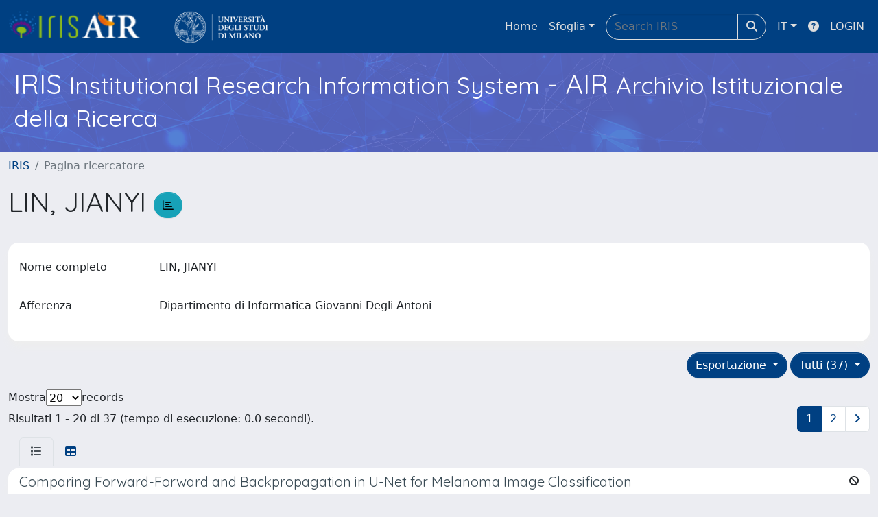

--- FILE ---
content_type: text/html;charset=utf-8
request_url: https://air.unimi.it/cris/rp/rp02948
body_size: 101791
content:
<!DOCTYPE html>
<html lang="it">
<head>
	<meta charset="utf-8">
	<meta http-equiv="X-UA-Compatible" content="IE=edge">
	<meta name="viewport" content="width=device-width, initial-scale=1.0">
	<meta name="google-site-verification" content="wlzwz9JfUVs4-6bPkvHXM-ZNraMHNbEGrDaDSOmVnBM" /><link rel="shortcut icon"  href="/sr/favicon.ico" />
<link href="/sr/jstree/themes/default/style.min.css" rel="stylesheet" type="text/css"><link rel="stylesheet" href="/sr/jquery-ui/jquery-ui.min.css">
<link rel="stylesheet" type="text/css" href="https://static.cineca.it/jd/npm/jgrowl@1.4.9/jquery.jgrowl.min.css" />
<link rel="stylesheet" href="https://static.cineca.it/jd/npm/select2@4.0.13/dist/css/select2.min.css" />
<link rel="stylesheet" href="https://static.cineca.it/jd/npm/select2-bootstrap-5-theme@1.1.1/dist/select2-bootstrap-5-theme.min.css" />
<link rel="stylesheet" href="/sr/cineca/css/bootstrap-ricerca.min.css">
<link rel="stylesheet" href="/sr/local.css"><title>LIN, JIANYI</title>
	<script src="https://static.cineca.it/jd/npm/jquery@3.7.1/dist/jquery.min.js" integrity="sha512-v2CJ7UaYy4JwqLDIrZUI/4hqeoQieOmAZNXBeQyjo21dadnwR+8ZaIJVT8EE2iyI61OV8e6M8PP2/4hpQINQ/g==" crossorigin="anonymous"></script>
<script type="text/javascript" src="/sr/jquery-ui/jquery-ui.min.js"></script>
<script type="text/javascript" src="/sr/jquery-ui-i18n/jquery.ui.datepicker-it.latest.js" charset="utf-8"></script>
<script src="https://static.cineca.it/jd/npm/bootstrap@5.2.3/dist/js/bootstrap.bundle.min.js" integrity="sha384-kenU1KFdBIe4zVF0s0G1M5b4hcpxyD9F7jL+jjXkk+Q2h455rYXK/7HAuoJl+0I4" crossorigin="anonymous"></script>
<script src="https://static.cineca.it/jd/npm/jgrowl@1.4.9/jquery.jgrowl.min.js"></script>
<script src="https://static.cineca.it/jd/npm/select2@4.0.13/dist/js/select2.full.min.js"></script>
<script type="text/javascript" src="/sr/jstree/jstree.min.js"></script><script type="text/javascript" src="/sr/jquery/js/jquery.displaytag-ajax-1.2.js"></script>
<script src="https://static.cineca.it/jd/npm/js-cookie@3.0.5/dist/js.cookie.min.js" integrity="sha256-WCzAhd2P6gRJF9Hv3oOOd+hFJi/QJbv+Azn4CGB8gfY=" crossorigin="anonymous" referrerpolicy="no-referrer"></script>
<script>
	var JQ = $;
	var j = $;
</script>
<script type="text/javascript">
</script>
<script type="text/javascript" src="/sr/cineca/js/cilea.js?fwkVersion=25.12.1.1"></script>
<script type="text/javascript" src="/sr/cineca/js/fragment.js?fwkVersion=25.12.1.1"></script>
<script type="text/javascript" src="/sr/cineca/js/treeview.js?fwkVersion=25.12.1.1"></script>
<script type="text/javascript" src="/sr/cineca/js/ap-tool.js?fwkVersion=25.12.1.1"></script>
<span style="display:none;" id="rememberToSaveText">Attenzione: i dati modificati non sono ancora stati salvati. Per confermare inserimenti o cancellazioni di voci è necessario confermare con il tasto SALVA/INSERISCI in fondo alla pagina</span>
<script type="text/javascript" src="/sr/cineca/js/print.js?fwkVersion=25.12.1.1"></script>
<script type="text/javascript" src="/sr/cineca/js/widget.js?fwkVersion=25.12.1.1"></script>
<script type="text/javascript" src="/sr/cineca/js/layout.js?fwkVersion=25.12.1.1"></script>




<script type="text/javascript">
	var authenticatedPersonId='';
	var authenticatedUser=false;
</script>
<script type="text/javascript" src="https://air.unimi.it/static/js/utils.js"></script>
	<script type="text/javascript" src="https://air.unimi.it/static/js/choice-support.js"></script>
<script type"text/javascript">
$(document).ready(function() {
	checkMoreless();
});
function checkMoreless() {
	if($('.moreless-more').length) {
		var more = $('<a class="btn-link"></a>').html('&nbsp;espandi');	
		more.click(function(){
			var moretext = $(this).next('.moreless-more');
			var lesstext = $(this).prev('.moreless-fixed');		
			lesstext.html(lesstext.html().substring(0, lesstext.html().length-3));		
			moretext.toggleClass('hide');
			$(this).toggleClass('hide');
			var less = $('<a class="btn-link"></a>').html('&nbsp;comprimi');
			less.click(function(){
				var moretext = $(this).prev('.moreless-more');
				moretext.toggleClass('hide');
				$(this).toggleClass('hide');
				moretext.prev('a').toggleClass('hide');
				var elements = document.getElementsByTagName('span');
				for (var i = 0; i < elements.length; i++) {				
					if((elements[i].className).indexOf('moreless-fixed') > -1) {
						if(elements[i].innerHTML.indexOf('...') == -1){
							elements[i].innerHTML=elements[i].innerHTML+'...';												
						}
					}
				}
			});
			moretext.after(less);
		});	
		$('.moreless-more').before(more);
		$('.moreless-more').toggleClass('hide');
		
	}
}
</script><script>
      window.customCookieJsonConfigPath='/sr/cookie-config.json';
    </script>
	<script src="https://static.iu.cineca.it/v1/default.js"></script>
	<script type="text/javascript">
	function isThirdPartyCookieEnabled() {
		var cookieString = Cookies.get('cc_cookie');
		if (cookieString==null||cookieString=="")
			return false;
		var cookieJson = JSON.parse(cookieString);
		var retValue = false;
		$.each(cookieJson.level , function (key, value) {
			if(value == 'thirdParty')
				retValue = true;
		});
		return retValue;
	}
	$(document).on('click', '.c-bn', function() { 
		Cookies.set('thirdParty',isThirdPartyCookieEnabled(), { path: '/'});
	});
	Cookies.set('thirdParty',isThirdPartyCookieEnabled(), { path: '/' });
	</script>
<script type="text/javascript">
	$(document).ready(function() {
		if (typeof trackEventCategoryDone === "undefined") {
			
			trackEvent('trackPageView');
		}
	});
	</script>
<script type="text/javascript" src="/sr/local.js?fwkVersion=25.12.1.1"></script>

	



</head>
<body class="body-default body-anonymous">
	



<header class="navbar navbar-expand-md navbar-dark sticky-top layout-top bg-primary iu-hide">
	<nav class="container-fluid flex-wrap flex-md-nowrap" aria-label="menu top">
		<a class="navbar-brand ps-0 pt-0 pb-0 pe-3" href="https://air.unimi.it/" aria-label="link homepage" id="uiLogoLink">
			<img src="/sr/logo_iris.png" alt="IRIS" id="uiLogoImg" class="d-block my-1 navbar-brand-img"/>
		</a>
		<a class="navbar-brand ps-3 pt-0 pb-0 pe-3 me-3" href="" aria-label="link homepage università" id="customerLogoLink">
			<img src="/sr/logo_customer.png" alt="SUrplus" id="clientLogoImg" class="d-block my-1 navbar-brand-img"/>
		</a>
		<button class="navbar-toggler" type="button" data-bs-toggle="collapse" data-bs-target="#navbarSupportedContent" aria-controls="navbarSupportedContent" aria-expanded="false" aria-label="mostra/nascondi menu">
			<span class="fas fa-bars"></span>
		</button>
		<div class="collapse navbar-collapse" id="navbarSupportedContent">
			<ul class="navbar-nav flex-row flex-wrap pt-2 py-md-0">
				







	
</ul>
			<ul class="navbar-nav flex-row flex-wrap ms-md-auto">
				<li class="nav-item col-6 col-md-auto " id="topNavHome">
					<a class="nav-link p-2" href="https://air.unimi.it/">Home</a>
				</li>
				<li class="nav-item col-6 col-md-auto dropdown">
					<a class="nav-link p-2 dropdown-toggle" href="#" id="navbarDropdownBrowse" role="button" data-bs-toggle="dropdown" aria-haspopup="true" aria-expanded="false">
						Sfoglia</a>
					<div class="dropdown-menu" aria-labelledby="navbarDropdownBrowse">
						<a class="dropdown-item" href="https://air.unimi.it/community-list">Macrotipologie<br/>&amp;&nbsp;tipologie</a>
							<div class="dropdown-divider"></div>
						<a class="dropdown-item" href="https://air.unimi.it/browse?type=author">Autore</a>
						<a class="dropdown-item" href="https://air.unimi.it/browse?type=title">Titolo</a>
						<a class="dropdown-item" href="https://air.unimi.it/browse?type=relationJournal">Riviste</a>
						<a class="dropdown-item" href="https://air.unimi.it/browse?type=relationSerie">Serie</a>
						<a class="dropdown-item" href="https://air.unimi.it/browse?type=subjectSsd">Settore Scientifico Disciplinare</a>
						<a class="dropdown-item" href="https://air.unimi.it/browse?type=type">Tipologia</a>
						</div>
				</li>
			</ul>
			<form class="navbar-search-top d-flex" action="https://air.unimi.it/simple-search" method="get" role="search">
				<div class="input-group p-2">
					<input class="form-control bg-primary layout-top-input" type="search" placeholder="Search&nbsp;IRIS" name="query" id="tequery" size="25" aria-label="Search&nbsp;IRIS">
					<button class="btn btn-primary layout-top-input-btn" type="submit"><span class="fas fa-search"></span></button>
				</div>
			</form>
			<ul class="navbar-nav flex-row flex-wrap">
		 		<li class="nav-item col-6 col-md-auto dropdown">
					<a class="nav-link p-2 dropdown-toggle" href="#" id="navbarDropdownLanguage" role="button" data-bs-toggle="dropdown" aria-haspopup="true" aria-expanded="false">
						IT</a>
					<div class="dropdown-menu dropdown-menu-end" aria-labelledby="navbarDropdownLanguage">
						<a class="dropdown-item" href="javascript:reloadLanguageModuleAll('https://air.unimi.it',['bi','rm','gw','ma','','saiku','ap','er'],'/language/change.json','it');" ><img src="/sr/cineca/images/flag/flag_it.png" alt="Italiano" title=""/>&nbsp;Italiano</a>
						<a class="dropdown-item" href="javascript:reloadLanguageModuleAll('https://air.unimi.it',['bi','rm','gw','ma','','saiku','ap','er'],'/language/change.json','en');" ><img src="/sr/cineca/images/flag/flag_en.png" alt="English" title="English"/>&nbsp;English</a>
							</div>
				</li>
				<li class="nav-item col-6 col-md-auto ">
					









<script type="text/javascript">
<!-- Javascript starts here
document.write('<a class="nav-link p-2" href="#" onClick="var popupwin = window.open(\'https://wiki.u-gov.it/confluence/x/HJEWAw\',\'dspacepopup\',\'height=600,width=850,resizable,scrollbars\');popupwin.focus();return false;"><span class="fas fa-question-circle" title="Aiuto"></span></a>');
// -->
</script><noscript><a href="https://wiki.u-gov.it/confluence/x/HJEWAw" target="dspacepopup"><span class="fas fa-question-circle" title="Aiuto"></span></a></noscript>
</li>
				<li class="nav-item col-6 col-md-auto dropdown"><a class="nav-link p-2" href="https://air.unimi.it/securityLanding.htm">LOGIN</a></li>
				</ul>
		</div>
	</nav>
</header>




<div class="site-header iu-hide bg-secondary text-white">
				<div class="site-title CinecaSiteIntroduction" id="headerText">
					<div>
						<h1>IRIS <small>Institutional Research Information System</small> - AIR <small>Archivio Istituzionale della Ricerca</small></h1></div>
				</div>
			</div>
		<div class="container-xxl ps-0 pe-0 layout-no-sidebar" id="mainContainerDiv">
		



<main class="layout-main" id="content">
			<div class="container-fluid page-content">
	        	<nav aria-label="breadcrumb" class="mt-2 iu-hide">
	<form name="breadCrumbsForm" id="breadCrumbsForm" method="post">
		<ol class="breadcrumb rounded">
			<li class="breadcrumb-item"><a href="/">IRIS</a></li>
	<li class="breadcrumb-item active">Pagina ricercatore</li></ol>
	</form>
</nav>








































<h1>
	LIN, JIANYI
	<a class="statisticsLink btn btn-info" href="/cris/rp/rp02948/statistics"> <span class="far fa-chart-bar"></span></a>
</h1>
<div class="float-end">
	<div class="btn-group" style="margin-bottom: 10px;">
		




		

		
	</div>
</div>
<div class="clearfix"></div>
<div class="card mt-1">
	<div class="card-body">
		<div class="row">
			
			
			






















































































<script type="text/javascript">
function toggleDiv(div) {
	JQ("#"+div).slideToggle(300);
}
</script>



	














	
	
	
	


	
	
	
		
		
		
	
		
	
	
	
	
	
	
	





	
	
		
		
		
		
		
		
	
	
	

























	
	
	
	
	
	
	<div class="line form-group row mb-2 mt-2" id="displayValue_line" >
		
		<div class="line-label col-md-2"><label for="displayValue" class="control-label  ">
	<span class="line-label-text">Nome completo</span>
	
	
    	
        
        	
			
        
    
	
	
</label></div>
		<div class="line-content col-sm-10" id="displayValue_content">
			
				
				<p class="form-control-static" id="displayValue">
	  		
				
				
					
					LIN, JIANYI
				
				
	 	    
	 	    &nbsp;
	 	    
		 	    
				
				
	 		
	 		</p>
			
			
			
			
		</div>
	</div>



			
			
				






















































































<script type="text/javascript">
function toggleDiv(div) {
	JQ("#"+div).slideToggle(300);
}
</script>



	














	
	
	
	


	
	
	
		
		
		
	
		
	
	
	
	
	
	
	





	
	
		
		
		
		
		
		
	
	
	

























	
	
	
	
	
	
	<div class="line form-group row mb-2 mt-2" id="appartenenza_line" >
		
		<div class="line-label col-md-2"><label for="appartenenza" class="control-label  ">
	<span class="line-label-text">Afferenza</span>
	
	
    	
        
        	
			
        
    
	
	
</label></div>
		<div class="line-content col-sm-10" id="appartenenza_content">
			
				
				<p class="form-control-static" id="appartenenza">
	  		
				
				
					
					Dipartimento di Informatica Giovanni Degli Antoni
				
				
	 	    
	 	    &nbsp;
	 	    
		 	    
				
				
	 		
	 		</p>
			
			
			
			
		</div>
	</div>



			
			
			
			
			
			
			
			
			
			
			
			
			
			
			
			
			
		</div>
	</div>
</div>


		<div class="row mt-3">
			<div class="col-md-12 float-right">
			
				<div class="dropdown">
					<button type="button" class="float-end btn btn-primary dropdown-toggle" data-bs-toggle="dropdown" data-bs-auto-close="true" aria-expanded="false">
						Tutti (37)
					</button>
					<ul class="dropdown-menu dropdown-menu-end" aria-labelledby="defaultDropdown">
						
							<li><a class="dropdown-item" href="/cris/rp/rp02948?type=all">Tutti (37)</a></li>
						
					</ul>
				</div>
			
				<div class="dropdown">
					<button type="button" class="float-end btn btn-primary me-md-1 dropdown-toggle" data-bs-toggle="dropdown" data-bs-auto-close="true" aria-expanded="false">
						Esportazione
					</button>
					<ul class="dropdown-menu dropdown-menu-end" aria-labelledby="defaultDropdown" id="exportreferences">
						
							
							<li><a class="dropdown-item actionexport" href="#" data-format="refman">RIS</a></li>
						
							
							<li><a class="dropdown-item actionexport" href="#" data-format="endnote">EndNote</a></li>
						
							
							<li><a class="dropdown-item actionexport" href="#" data-format="bibtex">BibTeX</a></li>
						
							
							<li><a class="dropdown-item actionexport" href="#" data-format="excel">Excel</a></li>
						
							
							<li><a class="dropdown-item actionexport" href="#" data-format="dspace_csv">CSV</a></li>
						
							
							<li><a class="dropdown-item actionexport" href="#" data-format="refworks">RefWorks</a></li>
						
					</ul>
					<form class="form-inline"  id="exportform" action="/references.htm" class="hidden" method="post">
						<input type="hidden" name="format" value=""/>
						
							
							<input type="hidden" name="item_id" value="df34c513-20e0-437b-9943-4096e8adb3c1" />
						
							
							<input type="hidden" name="item_id" value="99484488-1c52-47de-8ef9-19785336965f" />
						
							
							<input type="hidden" name="item_id" value="65827a3a-2b8b-4bf1-b46a-1d7ca7065dbd" />
						
							
							<input type="hidden" name="item_id" value="86f1e94a-1253-49a1-bdcb-cc73beef259f" />
						
							
							<input type="hidden" name="item_id" value="9cf05d3e-5207-4732-adc5-3d75b5191f43" />
						
							
							<input type="hidden" name="item_id" value="dfa8b9cf-d020-748b-e053-3a05fe0a3a96" />
						
							
							<input type="hidden" name="item_id" value="dfa8b9ce-00bf-748b-e053-3a05fe0a3a96" />
						
							
							<input type="hidden" name="item_id" value="dfa8b9ce-3272-748b-e053-3a05fe0a3a96" />
						
							
							<input type="hidden" name="item_id" value="dfa8b9ca-dee8-748b-e053-3a05fe0a3a96" />
						
							
							<input type="hidden" name="item_id" value="dfa8b9ca-41c8-748b-e053-3a05fe0a3a96" />
						
							
							<input type="hidden" name="item_id" value="dfa8b9ca-f26e-748b-e053-3a05fe0a3a96" />
						
							
							<input type="hidden" name="item_id" value="dfa8b9c8-f973-748b-e053-3a05fe0a3a96" />
						
							
							<input type="hidden" name="item_id" value="dfa8b9cd-8630-748b-e053-3a05fe0a3a96" />
						
							
							<input type="hidden" name="item_id" value="dfa8b9c8-c03b-748b-e053-3a05fe0a3a96" />
						
							
							<input type="hidden" name="item_id" value="dfa8b9c8-4391-748b-e053-3a05fe0a3a96" />
						
							
							<input type="hidden" name="item_id" value="dfa8b9c8-e070-748b-e053-3a05fe0a3a96" />
						
							
							<input type="hidden" name="item_id" value="dfa8b9c8-2bd4-748b-e053-3a05fe0a3a96" />
						
							
							<input type="hidden" name="item_id" value="dfa8b9c8-38e3-748b-e053-3a05fe0a3a96" />
						
							
							<input type="hidden" name="item_id" value="dfa8b9c8-2450-748b-e053-3a05fe0a3a96" />
						
							
							<input type="hidden" name="item_id" value="dfa8b9c8-2f80-748b-e053-3a05fe0a3a96" />
						
					</form>
				</div>
			</div>
		</div>
	<div class="row align-items-center mt-3 mb-2">
		
		<div class="row">
			<div class="d-flex justify-content-start">
				Mostra
				<select id="page_size_select"> 
				
				
					
						
						
							<option>20</option>
						
					       
				
					
						
						
							<option>30</option>
						
					       
				
					
						
						
							<option>50</option>
						
					       
				
					
						
						
							<option>100</option>
						
					       
				
				</select>
				 records
			</div>
			</div>
		<div class="col">
			Risultati 1 - 20 di 37 (tempo di esecuzione: 0.0 secondi).
		</div>
		<div class="col">
				<ul class="pagination justify-content-end mb-0">
					
					
						<li class="page-item active"><a class="page-link" href="javascript:changeStart('0');">1</a></li>
					
						<li class="page-item "><a class="page-link" href="javascript:changeStart('20');">2</a></li>
					
					
						<li class="page-item"><a class="page-link" class="pagination" href="javascript:changeStart('20');"><i class="fa fa-angle-right"> </i></a></li>
					
				</ul>
			</div>
		<form id="sortform" action="/cris/rp/rp02948" method="get">
			<input id="start" type="hidden" name="start" value="0"/>
			<input id="sortBy" type="hidden" name="sortBy" value="-1"/>
			<input id="order" type="hidden" name="order" value="ASC" />
			<input id="type" type="hidden" name="type" value="all" />
		</form>
	</div>		
		





























<ul class="nav nav-tabs card-header-tabs ms-3 me-3">
	<li class="nav-item"><a class="nav-link active" data-bs-toggle="tab" href="#listView" id="listViewLi"><i class="fas fa-list" title="lista"></i></a></li>
	<li class="nav-item"><a class="nav-link" data-bs-toggle="tab" href="#tableView" id="tableViewLi"><i class="fas fa-table" title="tabella"></i></a></li>
	
</ul>
<div class="tab-content mt-1">




















	
		
		
	
	
	
	

<div class="card  tab-pane fade active show" id="listView">
	
	
		
			 <ul class="list-group list-group-flush">
			   
	
		
		
			
			
				
			
		
		<a class="list-group-item list-group-item-action" href="/handle/2434/1148784">
			
			
			
			
			<div class="d-flex w-100 justify-content-between">
				<h5 class="mb-1 text-secondary">Comparing Forward-Forward and Backpropagation in U-Net for Melanoma Image Classification</h5>
				<small><i class="fas fa-ban tip" title="file riservati all'amministratore"></i></small>
			</div>
			<p class="mb-1">2025 M. Frasca, J. Lin, D.L. Torre</p>
		</a>
	
		
		
			
			
				
			
		
		<a class="list-group-item list-group-item-action" href="/handle/2434/1045908">
			
			
			
			
			<div class="d-flex w-100 justify-content-between">
				<h5 class="mb-1 text-secondary">Guest Editorial Emerging Trends and Advances in Graph-Based Methods and Applications</h5>
				<small><i class="fas fa-ban tip" title="file riservati all'amministratore"></i></small>
			</div>
			<p class="mb-1">2024 A. D'Amelio, J. Lin, J.-. Ramel, R. Lanzarotti</p>
		</a>
	
		
		
			
			
				
			
		
		<a class="list-group-item list-group-item-action" href="/handle/2434/1045248">
			
			
			
			
			<div class="d-flex w-100 justify-content-between">
				<h5 class="mb-1 text-secondary">A Decade of Churn Prediction Techniques in the TelCo Domain: A Survey</h5>
				<small><i class="fas fa-file-alt tip" title="file in accesso aperto"></i></small>
			</div>
			<p class="mb-1">2024 A. Barsotti, G. Gianini, C. Mio, J. Lin, H. Babbar, A. Singh, F. Taher, E. Damiani</p>
		</a>
	
		
		
			
			
				
			
		
		<a class="list-group-item list-group-item-action" href="/handle/2434/983868">
			
			
			
			
			<div class="d-flex w-100 justify-content-between">
				<h5 class="mb-1 text-secondary">Local limit laws for symbol statistics in bicomponent rational models</h5>
				<small><i class="fas fa-file-alt tip" title="file in accesso aperto"></i></small>
			</div>
			<p class="mb-1">2023 M. Goldwurm, J. Lin, M. Vignati</p>
		</a>
	
		
		
			
			
				
			
		
		<a class="list-group-item list-group-item-action" href="/handle/2434/934586">
			
			
			
			
			<div class="d-flex w-100 justify-content-between">
				<h5 class="mb-1 text-secondary">Set-Based Counterfactuals in Partial Classification</h5>
				<small><i class="fas fa-ban tip" title="file riservati all'amministratore"></i></small>
			</div>
			<p class="mb-1">2022 G. Gianini, J. Lin, C. Mio, E. Damiani</p>
		</a>
	
		
		
			
			
				
			
		
		<a class="list-group-item list-group-item-action" href="/handle/2434/906837">
			
			
			
			
			<div class="d-flex w-100 justify-content-between">
				<h5 class="mb-1 text-secondary">Editorial: On the “Human” in Human-Artificial Intelligence Interaction</h5>
				<small><i class="fas fa-file-alt tip" title="file in accesso aperto"></i></small>
			</div>
			<p class="mb-1">2021 S. Triberti, I. Durosini, J. Lin, D. La Torre, M. Ruiz Galan</p>
		</a>
	
		
		
			
			
				
			
		
		<a class="list-group-item list-group-item-action" href="/handle/2434/792998">
			
			
			
			
			<div class="d-flex w-100 justify-content-between">
				<h5 class="mb-1 text-secondary">Hybrid Inspector-Inspectee-Agent Games in Mobile Cloud Computing</h5>
				<small><i class="fas fa-ban tip" title="file riservati all'amministratore"></i></small>
			</div>
			<p class="mb-1">2020 G. Gianini, F. Viola, G. Lena-Cota, J. Lin</p>
		</a>
	
		
		
			
			
				
			
		
		<a class="list-group-item list-group-item-action" href="/handle/2434/797100">
			
			
			
			
			<div class="d-flex w-100 justify-content-between">
				<h5 class="mb-1 text-secondary">Selection of Information Streams in Social Sensing: an Interdependence- and Cost-aware Ranking Method</h5>
				<small><i class="fas fa-file-alt tip" title="file in accesso aperto"></i></small>
			</div>
			<p class="mb-1">2020 G. Gianini, C. Mio, F. Viola, J. Lin, N. Almoosa</p>
		</a>
	
		
		
			
			
				
			
		
		<a class="list-group-item list-group-item-action" href="/handle/2434/613254">
			
			
			
			
			<div class="d-flex w-100 justify-content-between">
				<h5 class="mb-1 text-secondary">Robust single-sample face recognition by sparsity-driven sub-dictionary learning using deep features</h5>
				<small><i class="fas fa-file-alt tip" title="file in accesso aperto"></i></small>
			</div>
			<p class="mb-1">2019 V. Cuculo, A. D'Amelio, G. Grossi, R. Lanzarotti, J. Lin</p>
		</a>
	
		
		
			
			
				
			
		
		<a class="list-group-item list-group-item-action" href="/handle/2434/565854">
			
			
			
			
			<div class="d-flex w-100 justify-content-between">
				<h5 class="mb-1 text-secondary">On the complexity of clustering with relaxed size constraints in fixed dimension</h5>
				<small><i class="fas fa-file-alt tip" title="file in accesso aperto"></i></small>
			</div>
			<p class="mb-1">2018 M. Goldwurm, J. Lin, F. Saccà</p>
		</a>
	
		
		
			
			
				
			
		
		<a class="list-group-item list-group-item-action" href="/handle/2434/613252">
			
			
			
			
			<div class="d-flex w-100 justify-content-between">
				<h5 class="mb-1 text-secondary">Single Sample Face Recognition by Sparse Recovery of Deep-Learned LDA Features</h5>
				<small><i class="fas fa-ban tip" title="file riservati all'amministratore"></i></small>
			</div>
			<p class="mb-1">2018 M. Bodini, A. D'Amelio, G. Grossi, R. Lanzarotti, J. Lin</p>
		</a>
	
		
		
			
			
				
			
		
		<a class="list-group-item list-group-item-action" href="/handle/2434/482641">
			
			
			
			
			<div class="d-flex w-100 justify-content-between">
				<h5 class="mb-1 text-secondary">IFSM fractal image compression with entropy and sparsity constraints: A sequential quadratic programming approach</h5>
				<small><i class="fas fa-ban tip" title="file riservati all'amministratore"></i></small>
			</div>
			<p class="mb-1">2017 H. Kunze, D. La Torre, J. Lin</p>
		</a>
	
		
		
			
			
				
			
		
		<a class="list-group-item list-group-item-action" href="/handle/2434/543448">
			
			
			
			
			<div class="d-flex w-100 justify-content-between">
				<h5 class="mb-1 text-secondary">A Note on Modelling a Somatic Motor Space for Affective Facial Expressions</h5>
				<small><i class="fas fa-ban tip" title="file riservati all'amministratore"></i></small>
			</div>
			<p class="mb-1">2017 A. D'Amelio, V. Cuculo, G. Grossi, R. Lanzarotti, J. Lin</p>
		</a>
	
		
		
			
			
				
			
		
		<a class="list-group-item list-group-item-action" href="/handle/2434/471718">
			
			
			
			
			<div class="d-flex w-100 justify-content-between">
				<h5 class="mb-1 text-secondary">Orthogonal procrustes analysis for dictionary learning in sparse linear representation</h5>
				<small><i class="fas fa-file-alt tip" title="file in accesso aperto"></i></small>
			</div>
			<p class="mb-1">2017 G. Grossi, R. Lanzarotti, J. Lin</p>
		</a>
	
		
		
			
			
				
			
		
		<a class="list-group-item list-group-item-action" href="/handle/2434/426526">
			
			
			
			
			<div class="d-flex w-100 justify-content-between">
				<h5 class="mb-1 text-secondary">Sparse decomposition by iterating Lipschitzian-type mappings</h5>
				<small><i class="fas fa-ban tip" title="file riservati all'amministratore"></i></small>
			</div>
			<p class="mb-1">2017 A. Adamo, G. Grossi, R. Lanzarotti, J. Lin</p>
		</a>
	
		
		
			
			
				
			
		
		<a class="list-group-item list-group-item-action" href="/handle/2434/471087">
			
			
			
			
			<div class="d-flex w-100 justify-content-between">
				<h5 class="mb-1 text-secondary">Within network learning on big graphs using secondary memory-based random walk kernels</h5>
				<small><i class="fas fa-ban tip" title="file riservati all'amministratore"></i></small>
			</div>
			<p class="mb-1">2017 J. Lin, M. Mesiti, M. Re, G. Valentini</p>
		</a>
	
		
		
			
			
				
			
		
		<a class="list-group-item list-group-item-action" href="/handle/2434/426524">
			
			
			
			
			<div class="d-flex w-100 justify-content-between">
				<h5 class="mb-1 text-secondary">Robust Face Recognition Providing the Identity and its Reliability Degree Combining Sparse Representation and Multiple Features</h5>
				<small><i class="fas fa-file-alt tip" title="file in accesso aperto"></i></small>
			</div>
			<p class="mb-1">2016 G. Grossi, R. Lanzarotti, J. Lin</p>
		</a>
	
		
		
			
			
				
			
		
		<a class="list-group-item list-group-item-action" href="/handle/2434/426037">
			
			
			
			
			<div class="d-flex w-100 justify-content-between">
				<h5 class="mb-1 text-secondary">Exact algorithms for size constrained 2-clustering in the plane</h5>
				<small><i class="fas fa-file-alt tip" title="file in accesso aperto"></i></small>
			</div>
			<p class="mb-1">2016 J. Lin, A. Bertoni, M. Goldwurm</p>
		</a>
	
		
		
			
			
				
			
		
		<a class="list-group-item list-group-item-action" href="/handle/2434/422141">
			
			
			
			
			<div class="d-flex w-100 justify-content-between">
				<h5 class="mb-1 text-secondary">RANKS : a flexible tool for node label ranking and classification in biological networks</h5>
				<small><i class="fas fa-file-alt tip" title="file in accesso aperto"></i></small>
			</div>
			<p class="mb-1">2016 G. Valentini, G. Armano, M. Frasca, J. Lin, M. Mesiti, M. Re</p>
		</a>
	
		
		
			
			
				
			
		
		<a class="list-group-item list-group-item-action" href="/handle/2434/426429">
			
			
			
			
			<div class="d-flex w-100 justify-content-between">
				<h5 class="mb-1 text-secondary">On the complexity of clustering with relaxed size constraints</h5>
				<small><i class="fas fa-file-alt tip" title="file in accesso aperto"></i></small>
			</div>
			<p class="mb-1">2016 M. Goldwurm, J. Lin, F. Saccà</p>
		</a>
	

			  </ul>
		
		
	
	
</div>






















	
		
		
	
	
	
	

<div class="card  tab-pane fade" id="tableView">
	
	
		
		
			<div class="card-body" id="tableView_body">
				
<table align="center" class="table table-striped table-hover" summary="This table browses all dspace content" style="width: ; table-layout: fixed;">
	<thead>
		
		<tr id="r_1">
			
				
				
				
				
				<th id="t_1_1" class="oddRowOddCol">
					
						
						Titolo
					
				 </th>
			
				
				
				
				
				<th id="t_1_2" class="oddRowEvenCol">
					
						
						Data di pubblicazione
					
				 </th>
			
				
				
				
				
				<th id="t_1_3" class="oddRowOddCol">
					
						
						Autori
					
				 </th>
			
				
				
				
				
				<th id="t_1_4" class="oddRowEvenCol">
					
						
						Tipo
					
				 </th>
			
				
				
				
				
				<th id="t_1_5" class="oddRowOddCol">
					
						
						File	
					
				 </th>
			
				
				
				
				
				<th id="t_1_6" class="oddRowEvenCol">
					
						
						Abstract
					
				 </th>
			
			
		</tr>
	</thead>
	<tbody>
		
			<tr id="r_2">
				
				
				
					
					
					
					
					
					
					<td id="t_2_1" headers="t_2_1" class="evenRowOddCol">
						




























	
	


	
		
		
		
		
		
	





	
	
	
	
	
		
		
		
	
	
	


<a href="/handle/2434/1148784">Comparing Forward-Forward and Backpropagation in U-Net for Melanoma Image Classification</a>


					</td>
				
					
					
					
					
					
					
					<td id="t_2_2" headers="t_2_2" class="evenRowEvenCol">
						




























	
	


	
		
		
		
		
		
	





	
	
	
		
			
			
		
	
	
	
	
	


2025


					</td>
				
					
					
					
					
					
					
					<td id="t_2_3" headers="t_2_3" class="evenRowOddCol">
						




























	
	


	
		
		
		
		
		
	





	
	
	
	
	
	
	
		
		
		
		
		
			
			
			
		
		
		
		
			
			
				
				
				
					
					
						
							
						
						
					
				
				
				
				
				
				
				
				
				
				
			
			
		
			
			
				
				
				
					
					
						
							
						
						
					
				
				
				
				
				
				
				
				
				
				
			
			
		
			
			
				
				
				
					
					
						
							
						
						
					
				
				
				
				
				
				
				
				
				
				
			
			
		
		
		
		
	


<em><span class="badge bg-success contributor internalContributor internalContributordf34c513-20e0-437b-9943-4096e8adb3c1 me-1"><a href="/cris/rp/rp175541" class="authority author">Frasca, Maria</a></span><span class="badge bg-success contributor internalContributor internalContributordf34c513-20e0-437b-9943-4096e8adb3c1 me-1"><a href="/cris/rp/rp02948" class="authority author">Lin, Jianyi</a></span><span class="badge bg-success contributor internalContributor internalContributordf34c513-20e0-437b-9943-4096e8adb3c1 me-1"><a href="/cris/rp/rp04546" class="authority author">Torre, Davide La</a></span></em>


					</td>
				
					
					
					
					
					
					
					<td id="t_2_4" headers="t_2_4" class="evenRowEvenCol">
						




























	
	


	
		
		
		
		
		
	





	
	
	
	
	
	
	
		
		
		
		
		
		
		
		
			
			
				
				
				
				
				
				
				
				
				
				
				
				
					
				
			
			
		
		
		
		
	


<em>Book Part (author)</em>


					</td>
				
					
					
					
					
					
					
					<td id="t_2_5" headers="t_2_5" class="evenRowOddCol">
						




























	
	


	
		
		
		
		
		
	





	
		
			
		
	
	
	
	
	
	
	


<span><i class="fas fa-ban tip" title="file riservati all'amministratore"></i></span>


					</td>
				
					
					
					
					
					
					
					<td id="t_2_6" headers="t_2_6" class="evenRowEvenCol">
						




























	
	


	
		
		
		
		
		
	





	
	
	
	
	
	
		
	
	


-


					</td>
				
					
			</tr>
		
			<tr id="r_3">
				
				
				
					
					
					
					
					
					
					<td id="t_3_1" headers="t_3_1" class="oddRowOddCol">
						




























	
	


	
		
		
		
		
		
	





	
	
	
	
	
		
		
		
	
	
	


<a href="/handle/2434/1045908">Guest Editorial Emerging Trends and Advances in Graph-Based Methods and Applications</a>


					</td>
				
					
					
					
					
					
					
					<td id="t_3_2" headers="t_3_2" class="oddRowEvenCol">
						




























	
	


	
		
		
		
		
		
	





	
	
	
		
			
			
		
	
	
	
	
	


2024


					</td>
				
					
					
					
					
					
					
					<td id="t_3_3" headers="t_3_3" class="oddRowOddCol">
						




























	
	


	
		
		
		
		
		
	





	
	
	
	
	
	
	
		
		
		
		
		
			
			
			
		
		
		
		
			
			
				
				
				
					
					
						
							
						
						
					
				
				
				
				
				
				
				
				
				
				
			
			
		
			
			
				
				
				
					
					
						
							
						
						
					
				
				
				
				
				
				
				
				
				
				
			
			
		
			
			
				
				
				
					
					
						
						
							
							
						
					
				
				
				
				
				
				
				
				
				
				
			
			
		
			
			
				
				
				
					
					
						
							
						
						
					
				
				
				
				
				
				
				
				
				
				
			
			
		
		
		
		
	


<em><span class="badge bg-success contributor internalContributor internalContributor99484488-1c52-47de-8ef9-19785336965f me-1"><a href="/cris/rp/rp50825" class="authority author">D'Amelio A.</a></span><span class="badge bg-success contributor internalContributor internalContributor99484488-1c52-47de-8ef9-19785336965f me-1"><a href="/cris/rp/rp02948" class="authority author">Lin Jianyi</a></span><span class="contributor externalContributor externalContributor99484488-1c52-47de-8ef9-19785336965f me-1" style="display:none;"><span class="badge bg-secondary">Ramel J. -Y.</span></span><span class="badge bg-success contributor internalContributor internalContributor99484488-1c52-47de-8ef9-19785336965f me-1"><a href="/cris/rp/rp03015" class="authority author">Lanzarotti R.</a></span></em>


	<span onclick="JQ('.externalContributor99484488-1c52-47de-8ef9-19785336965f').toggle();JQ('.showExternalText99484488-1c52-47de-8ef9-19785336965f').toggle();JQ('.hideExternalText99484488-1c52-47de-8ef9-19785336965f').toggle();" class="badge bg-secondary me-1 cursor-pointer">
		<span class="showExternalText99484488-1c52-47de-8ef9-19785336965f">+ <span class="fas fa-users" title="mostra contributor esterni"></span></span>
		<span class="hideExternalText99484488-1c52-47de-8ef9-19785336965f" style="display:none;">- <span class="fas fa-user" title="nascondi contributor esterni"></span></span>
	</span>

					</td>
				
					
					
					
					
					
					
					<td id="t_3_4" headers="t_3_4" class="oddRowEvenCol">
						




























	
	


	
		
		
		
		
		
	





	
	
	
	
	
	
	
		
		
		
		
		
		
		
		
			
			
				
				
				
				
				
				
				
				
				
				
				
				
					
				
			
			
		
		
		
		
	


<em>Article (author)</em>


					</td>
				
					
					
					
					
					
					
					<td id="t_3_5" headers="t_3_5" class="oddRowOddCol">
						




























	
	


	
		
		
		
		
		
	





	
		
			
		
	
	
	
	
	
	
	


<span><i class="fas fa-ban tip" title="file riservati all'amministratore"></i></span>


					</td>
				
					
					
					
					
					
					
					<td id="t_3_6" headers="t_3_6" class="oddRowEvenCol">
						




























	
	


	
		
		
		
		
		
	





	
	
	
	
	
	
		
	
	


-


					</td>
				
					
			</tr>
		
			<tr id="r_4">
				
				
				
					
					
					
					
					
					
					<td id="t_4_1" headers="t_4_1" class="evenRowOddCol">
						




























	
	


	
		
		
		
		
		
	





	
	
	
	
	
		
		
		
	
	
	


<a href="/handle/2434/1045248">A Decade of Churn Prediction Techniques in the TelCo Domain: A Survey</a>


					</td>
				
					
					
					
					
					
					
					<td id="t_4_2" headers="t_4_2" class="evenRowEvenCol">
						




























	
	


	
		
		
		
		
		
	





	
	
	
		
			
			
		
	
	
	
	
	


2024


					</td>
				
					
					
					
					
					
					
					<td id="t_4_3" headers="t_4_3" class="evenRowOddCol">
						




























	
	


	
		
		
		
		
		
	





	
	
	
	
	
	
	
		
		
		
		
		
			
			
			
		
		
		
		
			
			
				
				
				
					
					
						
							
						
						
					
				
				
				
				
				
				
				
				
				
				
			
			
		
			
			
				
				
				
					
					
						
							
						
						
					
				
				
				
				
				
				
				
				
				
				
			
			
		
			
			
				
				
				
					
					
						
							
						
						
					
				
				
				
				
				
				
				
				
				
				
			
			
		
			
			
				
				
				
					
					
						
							
						
						
					
				
				
				
				
				
				
				
				
				
				
			
			
		
			
			
				
				
				
					
					
						
						
							
							
						
					
				
				
				
				
				
				
				
				
				
				
			
			
		
			
			
				
				
				
					
					
						
						
							
							
						
					
				
				
				
				
				
				
				
				
				
				
			
			
		
			
			
				
				
				
					
					
						
						
							
							
						
					
				
				
				
				
				
				
				
				
				
				
			
			
		
			
			
				
				
				
					
					
						
							
						
						
					
				
				
				
				
				
				
				
				
				
				
			
			
		
		
		
		
	


<em><span class="badge bg-success contributor internalContributor internalContributor65827a3a-2b8b-4bf1-b46a-1d7ca7065dbd me-1"><a href="/cris/rp/rp113913" class="authority author">Barsotti, Annalisa</a></span><span class="badge bg-success contributor internalContributor internalContributor65827a3a-2b8b-4bf1-b46a-1d7ca7065dbd me-1"><a href="/cris/rp/rp11977" class="authority author">Gianini, Gabriele</a></span><span class="badge bg-success contributor internalContributor internalContributor65827a3a-2b8b-4bf1-b46a-1d7ca7065dbd me-1"><a href="/cris/rp/rp44233" class="authority author">Mio, Corrado</a></span><span class="badge bg-success contributor internalContributor internalContributor65827a3a-2b8b-4bf1-b46a-1d7ca7065dbd me-1"><a href="/cris/rp/rp02948" class="authority author">Lin, Jianyi</a></span><span class="contributor externalContributor externalContributor65827a3a-2b8b-4bf1-b46a-1d7ca7065dbd me-1" style="display:none;"><span class="badge bg-secondary">Babbar, Himanshi</span></span><span class="contributor externalContributor externalContributor65827a3a-2b8b-4bf1-b46a-1d7ca7065dbd me-1" style="display:none;"><span class="badge bg-secondary">Singh, Aman</span></span><span class="contributor externalContributor externalContributor65827a3a-2b8b-4bf1-b46a-1d7ca7065dbd me-1" style="display:none;"><span class="badge bg-secondary">Taher, Fatma</span></span><span class="badge bg-success contributor internalContributor internalContributor65827a3a-2b8b-4bf1-b46a-1d7ca7065dbd me-1"><a href="/cris/rp/rp11888" class="authority author">Damiani, Ernesto</a></span></em>


	<span onclick="JQ('.externalContributor65827a3a-2b8b-4bf1-b46a-1d7ca7065dbd').toggle();JQ('.showExternalText65827a3a-2b8b-4bf1-b46a-1d7ca7065dbd').toggle();JQ('.hideExternalText65827a3a-2b8b-4bf1-b46a-1d7ca7065dbd').toggle();" class="badge bg-secondary me-1 cursor-pointer">
		<span class="showExternalText65827a3a-2b8b-4bf1-b46a-1d7ca7065dbd">+ <span class="fas fa-users" title="mostra contributor esterni"></span></span>
		<span class="hideExternalText65827a3a-2b8b-4bf1-b46a-1d7ca7065dbd" style="display:none;">- <span class="fas fa-user" title="nascondi contributor esterni"></span></span>
	</span>

					</td>
				
					
					
					
					
					
					
					<td id="t_4_4" headers="t_4_4" class="evenRowEvenCol">
						




























	
	


	
		
		
		
		
		
	





	
	
	
	
	
	
	
		
		
		
		
		
		
		
		
			
			
				
				
				
				
				
				
				
				
				
				
				
				
					
				
			
			
		
		
		
		
	


<em>Article (author)</em>


					</td>
				
					
					
					
					
					
					
					<td id="t_4_5" headers="t_4_5" class="evenRowOddCol">
						




























	
	


	
		
		
		
		
		
	





	
		
			
		
	
	
	
	
	
	
	


<span><i class="fas fa-file-alt tip" title="file in accesso aperto"></i></span>


					</td>
				
					
					
					
					
					
					
					<td id="t_4_6" headers="t_4_6" class="evenRowEvenCol">
						




























	
	


	
		
		
		
		
		
	





	
	
	
	
	
	
		
	
	


-


					</td>
				
					
			</tr>
		
			<tr id="r_5">
				
				
				
					
					
					
					
					
					
					<td id="t_5_1" headers="t_5_1" class="oddRowOddCol">
						




























	
	


	
		
		
		
		
		
	





	
	
	
	
	
		
		
		
	
	
	


<a href="/handle/2434/983868">Local limit laws for symbol statistics in bicomponent rational models</a>


					</td>
				
					
					
					
					
					
					
					<td id="t_5_2" headers="t_5_2" class="oddRowEvenCol">
						




























	
	


	
		
		
		
		
		
	





	
	
	
		
			
			
		
	
	
	
	
	


2023


					</td>
				
					
					
					
					
					
					
					<td id="t_5_3" headers="t_5_3" class="oddRowOddCol">
						




























	
	


	
		
		
		
		
		
	





	
	
	
	
	
	
	
		
		
		
		
		
			
			
			
		
		
		
		
			
			
				
				
				
					
					
						
							
						
						
					
				
				
				
				
				
				
				
				
				
				
			
			
		
			
			
				
				
				
					
					
						
							
						
						
					
				
				
				
				
				
				
				
				
				
				
			
			
		
			
			
				
				
				
					
					
						
							
						
						
					
				
				
				
				
				
				
				
				
				
				
			
			
		
		
		
		
	


<em><span class="badge bg-success contributor internalContributor internalContributor86f1e94a-1253-49a1-bdcb-cc73beef259f me-1"><a href="/cris/rp/rp10376" class="authority author">M. Goldwurm</a></span><span class="badge bg-success contributor internalContributor internalContributor86f1e94a-1253-49a1-bdcb-cc73beef259f me-1"><a href="/cris/rp/rp02948" class="authority author">J. Lin</a></span><span class="badge bg-success contributor internalContributor internalContributor86f1e94a-1253-49a1-bdcb-cc73beef259f me-1"><a href="/cris/rp/rp18904" class="authority author">M. Vignati</a></span></em>


					</td>
				
					
					
					
					
					
					
					<td id="t_5_4" headers="t_5_4" class="oddRowEvenCol">
						




























	
	


	
		
		
		
		
		
	





	
	
	
	
	
	
	
		
		
		
		
		
		
		
		
			
			
				
				
				
				
				
				
				
				
				
				
				
				
					
				
			
			
		
		
		
		
	


<em>Article (author)</em>


					</td>
				
					
					
					
					
					
					
					<td id="t_5_5" headers="t_5_5" class="oddRowOddCol">
						




























	
	


	
		
		
		
		
		
	





	
		
			
		
	
	
	
	
	
	
	


<span><i class="fas fa-file-alt tip" title="file in accesso aperto"></i></span>


					</td>
				
					
					
					
					
					
					
					<td id="t_5_6" headers="t_5_6" class="oddRowEvenCol">
						




























	
	


	
		
		
		
		
		
	





	
	
	
	
	
	
		
	
	


-


					</td>
				
					
			</tr>
		
			<tr id="r_6">
				
				
				
					
					
					
					
					
					
					<td id="t_6_1" headers="t_6_1" class="evenRowOddCol">
						




























	
	


	
		
		
		
		
		
	





	
	
	
	
	
		
		
		
	
	
	


<a href="/handle/2434/934586">Set-Based Counterfactuals in Partial Classification</a>


					</td>
				
					
					
					
					
					
					
					<td id="t_6_2" headers="t_6_2" class="evenRowEvenCol">
						




























	
	


	
		
		
		
		
		
	





	
	
	
		
			
			
		
	
	
	
	
	


2022


					</td>
				
					
					
					
					
					
					
					<td id="t_6_3" headers="t_6_3" class="evenRowOddCol">
						




























	
	


	
		
		
		
		
		
	





	
	
	
	
	
	
	
		
		
		
		
		
			
			
			
		
		
		
		
			
			
				
				
				
					
					
						
							
						
						
					
				
				
				
				
				
				
				
				
				
				
			
			
		
			
			
				
				
				
					
					
						
							
						
						
					
				
				
				
				
				
				
				
				
				
				
			
			
		
			
			
				
				
				
					
					
						
							
						
						
					
				
				
				
				
				
				
				
				
				
				
			
			
		
			
			
				
				
				
					
					
						
							
						
						
					
				
				
				
				
				
				
				
				
				
				
			
			
		
		
		
		
	


<em><span class="badge bg-success contributor internalContributor internalContributor9cf05d3e-5207-4732-adc5-3d75b5191f43 me-1"><a href="/cris/rp/rp11977" class="authority author">Gianini, Gabriele</a></span><span class="badge bg-success contributor internalContributor internalContributor9cf05d3e-5207-4732-adc5-3d75b5191f43 me-1"><a href="/cris/rp/rp02948" class="authority author">Lin, Jianyi</a></span><span class="badge bg-success contributor internalContributor internalContributor9cf05d3e-5207-4732-adc5-3d75b5191f43 me-1"><a href="/cris/rp/rp44233" class="authority author">Mio, Corrado</a></span><span class="badge bg-success contributor internalContributor internalContributor9cf05d3e-5207-4732-adc5-3d75b5191f43 me-1"><a href="/cris/rp/rp11888" class="authority author">Damiani, Ernesto</a></span></em>


					</td>
				
					
					
					
					
					
					
					<td id="t_6_4" headers="t_6_4" class="evenRowEvenCol">
						




























	
	


	
		
		
		
		
		
	





	
	
	
	
	
	
	
		
		
		
		
		
		
		
		
			
			
				
				
				
				
				
				
				
				
				
				
				
				
					
				
			
			
		
		
		
		
	


<em>Book Part (author)</em>


					</td>
				
					
					
					
					
					
					
					<td id="t_6_5" headers="t_6_5" class="evenRowOddCol">
						




























	
	


	
		
		
		
		
		
	





	
		
			
		
	
	
	
	
	
	
	


<span><i class="fas fa-ban tip" title="file riservati all'amministratore"></i></span>


					</td>
				
					
					
					
					
					
					
					<td id="t_6_6" headers="t_6_6" class="evenRowEvenCol">
						




























	
	


	
		
		
		
		
		
	





	
	
	
	
	
	
		
	
	


-


					</td>
				
					
			</tr>
		
			<tr id="r_7">
				
				
				
					
					
					
					
					
					
					<td id="t_7_1" headers="t_7_1" class="oddRowOddCol">
						




























	
	


	
		
		
		
		
		
	





	
	
	
	
	
		
		
		
	
	
	


<a href="/handle/2434/906837">Editorial: On the “Human” in Human-Artificial Intelligence Interaction</a>


					</td>
				
					
					
					
					
					
					
					<td id="t_7_2" headers="t_7_2" class="oddRowEvenCol">
						




























	
	


	
		
		
		
		
		
	





	
	
	
		
			
			
		
	
	
	
	
	


2021


					</td>
				
					
					
					
					
					
					
					<td id="t_7_3" headers="t_7_3" class="oddRowOddCol">
						




























	
	


	
		
		
		
		
		
	





	
	
	
	
	
	
	
		
		
		
		
		
			
			
			
		
		
		
		
			
			
				
				
				
					
					
						
							
						
						
					
				
				
				
				
				
				
				
				
				
				
			
			
		
			
			
				
				
				
					
					
						
							
						
						
					
				
				
				
				
				
				
				
				
				
				
			
			
		
			
			
				
				
				
					
					
						
							
						
						
					
				
				
				
				
				
				
				
				
				
				
			
			
		
			
			
				
				
				
					
					
						
							
						
						
					
				
				
				
				
				
				
				
				
				
				
			
			
		
			
			
				
				
				
					
					
						
						
							
							
						
					
				
				
				
				
				
				
				
				
				
				
			
			
		
		
		
		
	


<em><span class="badge bg-success contributor internalContributor internalContributordfa8b9cf-d020-748b-e053-3a05fe0a3a96 me-1"><a href="/cris/rp/rp51174" class="authority author">Triberti S.</a></span><span class="badge bg-success contributor internalContributor internalContributordfa8b9cf-d020-748b-e053-3a05fe0a3a96 me-1"><a href="/cris/rp/rp115437" class="authority author">Durosini I.</a></span><span class="badge bg-success contributor internalContributor internalContributordfa8b9cf-d020-748b-e053-3a05fe0a3a96 me-1"><a href="/cris/rp/rp02948" class="authority author">Lin J.</a></span><span class="badge bg-success contributor internalContributor internalContributordfa8b9cf-d020-748b-e053-3a05fe0a3a96 me-1"><a href="/cris/rp/rp04546" class="authority author">La Torre D.</a></span><span class="contributor externalContributor externalContributordfa8b9cf-d020-748b-e053-3a05fe0a3a96 me-1" style="display:none;"><span class="badge bg-secondary">Ruiz Galan M.</span></span></em>


	<span onclick="JQ('.externalContributordfa8b9cf-d020-748b-e053-3a05fe0a3a96').toggle();JQ('.showExternalTextdfa8b9cf-d020-748b-e053-3a05fe0a3a96').toggle();JQ('.hideExternalTextdfa8b9cf-d020-748b-e053-3a05fe0a3a96').toggle();" class="badge bg-secondary me-1 cursor-pointer">
		<span class="showExternalTextdfa8b9cf-d020-748b-e053-3a05fe0a3a96">+ <span class="fas fa-users" title="mostra contributor esterni"></span></span>
		<span class="hideExternalTextdfa8b9cf-d020-748b-e053-3a05fe0a3a96" style="display:none;">- <span class="fas fa-user" title="nascondi contributor esterni"></span></span>
	</span>

					</td>
				
					
					
					
					
					
					
					<td id="t_7_4" headers="t_7_4" class="oddRowEvenCol">
						




























	
	


	
		
		
		
		
		
	





	
	
	
	
	
	
	
		
		
		
		
		
		
		
		
			
			
				
				
				
				
				
				
				
				
				
				
				
				
					
				
			
			
		
		
		
		
	


<em>Article (author)</em>


					</td>
				
					
					
					
					
					
					
					<td id="t_7_5" headers="t_7_5" class="oddRowOddCol">
						




























	
	


	
		
		
		
		
		
	





	
		
			
		
	
	
	
	
	
	
	


<span><i class="fas fa-file-alt tip" title="file in accesso aperto"></i></span>


					</td>
				
					
					
					
					
					
					
					<td id="t_7_6" headers="t_7_6" class="oddRowEvenCol">
						




























	
	


	
		
		
		
		
		
	





	
	
	
	
	
	
		
	
	


-


					</td>
				
					
			</tr>
		
			<tr id="r_8">
				
				
				
					
					
					
					
					
					
					<td id="t_8_1" headers="t_8_1" class="evenRowOddCol">
						




























	
	


	
		
		
		
		
		
	





	
	
	
	
	
		
		
		
	
	
	


<a href="/handle/2434/792998">Hybrid Inspector-Inspectee-Agent Games in Mobile Cloud Computing</a>


					</td>
				
					
					
					
					
					
					
					<td id="t_8_2" headers="t_8_2" class="evenRowEvenCol">
						




























	
	


	
		
		
		
		
		
	





	
	
	
		
			
			
		
	
	
	
	
	


2020


					</td>
				
					
					
					
					
					
					
					<td id="t_8_3" headers="t_8_3" class="evenRowOddCol">
						




























	
	


	
		
		
		
		
		
	





	
	
	
	
	
	
	
		
		
		
		
		
			
			
			
		
		
		
		
			
			
				
				
				
					
					
						
							
						
						
					
				
				
				
				
				
				
				
				
				
				
			
			
		
			
			
				
				
				
					
					
						
							
						
						
					
				
				
				
				
				
				
				
				
				
				
			
			
		
			
			
				
				
				
					
					
						
							
						
						
					
				
				
				
				
				
				
				
				
				
				
			
			
		
			
			
				
				
				
					
					
						
							
						
						
					
				
				
				
				
				
				
				
				
				
				
			
			
		
		
		
		
	


<em><span class="badge bg-success contributor internalContributor internalContributordfa8b9ce-00bf-748b-e053-3a05fe0a3a96 me-1"><a href="/cris/rp/rp11977" class="authority author">Gianini, Gabriele</a></span><span class="badge bg-success contributor internalContributor internalContributordfa8b9ce-00bf-748b-e053-3a05fe0a3a96 me-1"><a href="/cris/rp/rp39301" class="authority author">Viola, Francesco</a></span><span class="badge bg-success contributor internalContributor internalContributordfa8b9ce-00bf-748b-e053-3a05fe0a3a96 me-1"><a href="/cris/rp/rp24203" class="authority author">Lena-Cota, Guido</a></span><span class="badge bg-success contributor internalContributor internalContributordfa8b9ce-00bf-748b-e053-3a05fe0a3a96 me-1"><a href="/cris/rp/rp02948" class="authority author">Lin, Jianyi</a></span></em>


					</td>
				
					
					
					
					
					
					
					<td id="t_8_4" headers="t_8_4" class="evenRowEvenCol">
						




























	
	


	
		
		
		
		
		
	





	
	
	
	
	
	
	
		
		
		
		
		
		
		
		
			
			
				
				
				
				
				
				
				
				
				
				
				
				
					
				
			
			
		
		
		
		
	


<em>Book Part (author)</em>


					</td>
				
					
					
					
					
					
					
					<td id="t_8_5" headers="t_8_5" class="evenRowOddCol">
						




























	
	


	
		
		
		
		
		
	





	
		
			
		
	
	
	
	
	
	
	


<span><i class="fas fa-ban tip" title="file riservati all'amministratore"></i></span>


					</td>
				
					
					
					
					
					
					
					<td id="t_8_6" headers="t_8_6" class="evenRowEvenCol">
						




























	
	


	
		
		
		
		
		
	





	
	
	
	
	
	
		
	
	


-


					</td>
				
					
			</tr>
		
			<tr id="r_9">
				
				
				
					
					
					
					
					
					
					<td id="t_9_1" headers="t_9_1" class="oddRowOddCol">
						




























	
	


	
		
		
		
		
		
	





	
	
	
	
	
		
		
		
	
	
	


<a href="/handle/2434/797100">Selection of Information Streams in Social Sensing: an Interdependence- and Cost-aware Ranking Method</a>


					</td>
				
					
					
					
					
					
					
					<td id="t_9_2" headers="t_9_2" class="oddRowEvenCol">
						




























	
	


	
		
		
		
		
		
	





	
	
	
		
			
			
		
	
	
	
	
	


2020


					</td>
				
					
					
					
					
					
					
					<td id="t_9_3" headers="t_9_3" class="oddRowOddCol">
						




























	
	


	
		
		
		
		
		
	





	
	
	
	
	
	
	
		
		
		
		
		
			
			
			
		
		
		
		
			
			
				
				
				
					
					
						
							
						
						
					
				
				
				
				
				
				
				
				
				
				
			
			
		
			
			
				
				
				
					
					
						
							
						
						
					
				
				
				
				
				
				
				
				
				
				
			
			
		
			
			
				
				
				
					
					
						
							
						
						
					
				
				
				
				
				
				
				
				
				
				
			
			
		
			
			
				
				
				
					
					
						
							
						
						
					
				
				
				
				
				
				
				
				
				
				
			
			
		
			
			
				
				
				
					
					
						
						
							
							
						
					
				
				
				
				
				
				
				
				
				
				
			
			
		
		
		
		
	


<em><span class="badge bg-success contributor internalContributor internalContributordfa8b9ce-3272-748b-e053-3a05fe0a3a96 me-1"><a href="/cris/rp/rp11977" class="authority author">Gianini, Gabriele</a></span><span class="badge bg-success contributor internalContributor internalContributordfa8b9ce-3272-748b-e053-3a05fe0a3a96 me-1"><a href="/cris/rp/rp44233" class="authority author">Mio, Corrado</a></span><span class="badge bg-success contributor internalContributor internalContributordfa8b9ce-3272-748b-e053-3a05fe0a3a96 me-1"><a href="/cris/rp/rp39301" class="authority author">Viola, Francesco</a></span><span class="badge bg-success contributor internalContributor internalContributordfa8b9ce-3272-748b-e053-3a05fe0a3a96 me-1"><a href="/cris/rp/rp02948" class="authority author">Lin, Jianyi</a></span><span class="contributor externalContributor externalContributordfa8b9ce-3272-748b-e053-3a05fe0a3a96 me-1" style="display:none;"><span class="badge bg-secondary">Almoosa, Nawaf</span></span></em>


	<span onclick="JQ('.externalContributordfa8b9ce-3272-748b-e053-3a05fe0a3a96').toggle();JQ('.showExternalTextdfa8b9ce-3272-748b-e053-3a05fe0a3a96').toggle();JQ('.hideExternalTextdfa8b9ce-3272-748b-e053-3a05fe0a3a96').toggle();" class="badge bg-secondary me-1 cursor-pointer">
		<span class="showExternalTextdfa8b9ce-3272-748b-e053-3a05fe0a3a96">+ <span class="fas fa-users" title="mostra contributor esterni"></span></span>
		<span class="hideExternalTextdfa8b9ce-3272-748b-e053-3a05fe0a3a96" style="display:none;">- <span class="fas fa-user" title="nascondi contributor esterni"></span></span>
	</span>

					</td>
				
					
					
					
					
					
					
					<td id="t_9_4" headers="t_9_4" class="oddRowEvenCol">
						




























	
	


	
		
		
		
		
		
	





	
	
	
	
	
	
	
		
		
		
		
		
		
		
		
			
			
				
				
				
				
				
				
				
				
				
				
				
				
					
				
			
			
		
		
		
		
	


<em>Book Part (author)</em>


					</td>
				
					
					
					
					
					
					
					<td id="t_9_5" headers="t_9_5" class="oddRowOddCol">
						




























	
	


	
		
		
		
		
		
	





	
		
			
		
	
	
	
	
	
	
	


<span><i class="fas fa-file-alt tip" title="file in accesso aperto"></i></span>


					</td>
				
					
					
					
					
					
					
					<td id="t_9_6" headers="t_9_6" class="oddRowEvenCol">
						




























	
	


	
		
		
		
		
		
	





	
	
	
	
	
	
		
	
	


-


					</td>
				
					
			</tr>
		
			<tr id="r_10">
				
				
				
					
					
					
					
					
					
					<td id="t_10_1" headers="t_10_1" class="evenRowOddCol">
						




























	
	


	
		
		
		
		
		
	





	
	
	
	
	
		
		
		
	
	
	


<a href="/handle/2434/613254">Robust single-sample face recognition by sparsity-driven sub-dictionary learning using deep features</a>


					</td>
				
					
					
					
					
					
					
					<td id="t_10_2" headers="t_10_2" class="evenRowEvenCol">
						




























	
	


	
		
		
		
		
		
	





	
	
	
		
			
			
		
	
	
	
	
	


2019


					</td>
				
					
					
					
					
					
					
					<td id="t_10_3" headers="t_10_3" class="evenRowOddCol">
						




























	
	


	
		
		
		
		
		
	





	
	
	
	
	
	
	
		
		
		
		
		
			
			
			
		
		
		
		
			
			
				
				
				
					
					
						
							
						
						
					
				
				
				
				
				
				
				
				
				
				
			
			
		
			
			
				
				
				
					
					
						
							
						
						
					
				
				
				
				
				
				
				
				
				
				
			
			
		
			
			
				
				
				
					
					
						
							
						
						
					
				
				
				
				
				
				
				
				
				
				
			
			
		
			
			
				
				
				
					
					
						
							
						
						
					
				
				
				
				
				
				
				
				
				
				
			
			
		
			
			
				
				
				
					
					
						
							
						
						
					
				
				
				
				
				
				
				
				
				
				
			
			
		
		
		
		
	


<em><span class="badge bg-success contributor internalContributor internalContributordfa8b9ca-dee8-748b-e053-3a05fe0a3a96 me-1"><a href="/cris/rp/rp35302" class="authority author">Vittorio Cuculo</a></span><span class="badge bg-success contributor internalContributor internalContributordfa8b9ca-dee8-748b-e053-3a05fe0a3a96 me-1"><a href="/cris/rp/rp50825" class="authority author">Alessandro D'Amelio</a></span><span class="badge bg-success contributor internalContributor internalContributordfa8b9ca-dee8-748b-e053-3a05fe0a3a96 me-1"><a href="/cris/rp/rp00317" class="authority author">Giuliano Grossi</a></span><span class="badge bg-success contributor internalContributor internalContributordfa8b9ca-dee8-748b-e053-3a05fe0a3a96 me-1"><a href="/cris/rp/rp03015" class="authority author">Raffaella Lanzarotti</a></span><span class="badge bg-success contributor internalContributor internalContributordfa8b9ca-dee8-748b-e053-3a05fe0a3a96 me-1"><a href="/cris/rp/rp02948" class="authority author">Jianyi Lin</a></span></em>


					</td>
				
					
					
					
					
					
					
					<td id="t_10_4" headers="t_10_4" class="evenRowEvenCol">
						




























	
	


	
		
		
		
		
		
	





	
	
	
	
	
	
	
		
		
		
		
		
		
		
		
			
			
				
				
				
				
				
				
				
				
				
				
				
				
					
				
			
			
		
		
		
		
	


<em>Article (author)</em>


					</td>
				
					
					
					
					
					
					
					<td id="t_10_5" headers="t_10_5" class="evenRowOddCol">
						




























	
	


	
		
		
		
		
		
	





	
		
			
		
	
	
	
	
	
	
	


<span><i class="fas fa-file-alt tip" title="file in accesso aperto"></i></span>


					</td>
				
					
					
					
					
					
					
					<td id="t_10_6" headers="t_10_6" class="evenRowEvenCol">
						




























	
	


	
		
		
		
		
		
	





	
	
	
	
	
	
		
	
	


-


					</td>
				
					
			</tr>
		
			<tr id="r_11">
				
				
				
					
					
					
					
					
					
					<td id="t_11_1" headers="t_11_1" class="oddRowOddCol">
						




























	
	


	
		
		
		
		
		
	





	
	
	
	
	
		
		
		
	
	
	


<a href="/handle/2434/565854">On the complexity of clustering with relaxed size constraints in fixed dimension</a>


					</td>
				
					
					
					
					
					
					
					<td id="t_11_2" headers="t_11_2" class="oddRowEvenCol">
						




























	
	


	
		
		
		
		
		
	





	
	
	
		
			
			
		
	
	
	
	
	


2018


					</td>
				
					
					
					
					
					
					
					<td id="t_11_3" headers="t_11_3" class="oddRowOddCol">
						




























	
	


	
		
		
		
		
		
	





	
	
	
	
	
	
	
		
		
		
		
		
			
			
			
		
		
		
		
			
			
				
				
				
					
					
						
							
						
						
					
				
				
				
				
				
				
				
				
				
				
			
			
		
			
			
				
				
				
					
					
						
							
						
						
					
				
				
				
				
				
				
				
				
				
				
			
			
		
			
			
				
				
				
					
					
						
						
							
							
						
					
				
				
				
				
				
				
				
				
				
				
			
			
		
		
		
		
	


<em><span class="badge bg-success contributor internalContributor internalContributordfa8b9ca-41c8-748b-e053-3a05fe0a3a96 me-1"><a href="/cris/rp/rp10376" class="authority author">M. Goldwurm</a></span><span class="badge bg-success contributor internalContributor internalContributordfa8b9ca-41c8-748b-e053-3a05fe0a3a96 me-1"><a href="/cris/rp/rp02948" class="authority author">J. Lin</a></span><span class="contributor externalContributor externalContributordfa8b9ca-41c8-748b-e053-3a05fe0a3a96 me-1" style="display:none;"><span class="badge bg-secondary">F. Saccà</span></span></em>


	<span onclick="JQ('.externalContributordfa8b9ca-41c8-748b-e053-3a05fe0a3a96').toggle();JQ('.showExternalTextdfa8b9ca-41c8-748b-e053-3a05fe0a3a96').toggle();JQ('.hideExternalTextdfa8b9ca-41c8-748b-e053-3a05fe0a3a96').toggle();" class="badge bg-secondary me-1 cursor-pointer">
		<span class="showExternalTextdfa8b9ca-41c8-748b-e053-3a05fe0a3a96">+ <span class="fas fa-users" title="mostra contributor esterni"></span></span>
		<span class="hideExternalTextdfa8b9ca-41c8-748b-e053-3a05fe0a3a96" style="display:none;">- <span class="fas fa-user" title="nascondi contributor esterni"></span></span>
	</span>

					</td>
				
					
					
					
					
					
					
					<td id="t_11_4" headers="t_11_4" class="oddRowEvenCol">
						




























	
	


	
		
		
		
		
		
	





	
	
	
	
	
	
	
		
		
		
		
		
		
		
		
			
			
				
				
				
				
				
				
				
				
				
				
				
				
					
				
			
			
		
		
		
		
	


<em>Article (author)</em>


					</td>
				
					
					
					
					
					
					
					<td id="t_11_5" headers="t_11_5" class="oddRowOddCol">
						




























	
	


	
		
		
		
		
		
	





	
		
			
		
	
	
	
	
	
	
	


<span><i class="fas fa-file-alt tip" title="file in accesso aperto"></i></span>


					</td>
				
					
					
					
					
					
					
					<td id="t_11_6" headers="t_11_6" class="oddRowEvenCol">
						




























	
	


	
		
		
		
		
		
	





	
	
	
	
	
	
		
	
	


-


					</td>
				
					
			</tr>
		
			<tr id="r_12">
				
				
				
					
					
					
					
					
					
					<td id="t_12_1" headers="t_12_1" class="evenRowOddCol">
						




























	
	


	
		
		
		
		
		
	





	
	
	
	
	
		
		
		
	
	
	


<a href="/handle/2434/613252">Single Sample Face Recognition by Sparse Recovery of Deep-Learned LDA Features</a>


					</td>
				
					
					
					
					
					
					
					<td id="t_12_2" headers="t_12_2" class="evenRowEvenCol">
						




























	
	


	
		
		
		
		
		
	





	
	
	
		
			
			
		
	
	
	
	
	


2018


					</td>
				
					
					
					
					
					
					
					<td id="t_12_3" headers="t_12_3" class="evenRowOddCol">
						




























	
	


	
		
		
		
		
		
	





	
	
	
	
	
	
	
		
		
		
		
		
			
			
			
		
		
		
		
			
			
				
				
				
					
					
						
							
						
						
					
				
				
				
				
				
				
				
				
				
				
			
			
		
			
			
				
				
				
					
					
						
							
						
						
					
				
				
				
				
				
				
				
				
				
				
			
			
		
			
			
				
				
				
					
					
						
							
						
						
					
				
				
				
				
				
				
				
				
				
				
			
			
		
			
			
				
				
				
					
					
						
							
						
						
					
				
				
				
				
				
				
				
				
				
				
			
			
		
			
			
				
				
				
					
					
						
							
						
						
					
				
				
				
				
				
				
				
				
				
				
			
			
		
		
		
		
	


<em><span class="badge bg-success contributor internalContributor internalContributordfa8b9ca-f26e-748b-e053-3a05fe0a3a96 me-1"><a href="/cris/rp/rp52517" class="authority author">BODINI, MATTEO</a></span><span class="badge bg-success contributor internalContributor internalContributordfa8b9ca-f26e-748b-e053-3a05fe0a3a96 me-1"><a href="/cris/rp/rp50825" class="authority author">Alessandro D’Amelio</a></span><span class="badge bg-success contributor internalContributor internalContributordfa8b9ca-f26e-748b-e053-3a05fe0a3a96 me-1"><a href="/cris/rp/rp00317" class="authority author">Giuliano Grossi</a></span><span class="badge bg-success contributor internalContributor internalContributordfa8b9ca-f26e-748b-e053-3a05fe0a3a96 me-1"><a href="/cris/rp/rp03015" class="authority author">Raffaella Lanzarotti</a></span><span class="badge bg-success contributor internalContributor internalContributordfa8b9ca-f26e-748b-e053-3a05fe0a3a96 me-1"><a href="/cris/rp/rp02948" class="authority author">Jianyi Lin</a></span></em>


					</td>
				
					
					
					
					
					
					
					<td id="t_12_4" headers="t_12_4" class="evenRowEvenCol">
						




























	
	


	
		
		
		
		
		
	





	
	
	
	
	
	
	
		
		
		
		
		
		
		
		
			
			
				
				
				
				
				
				
				
				
				
				
				
				
					
				
			
			
		
		
		
		
	


<em>Book Part (author)</em>


					</td>
				
					
					
					
					
					
					
					<td id="t_12_5" headers="t_12_5" class="evenRowOddCol">
						




























	
	


	
		
		
		
		
		
	





	
		
			
		
	
	
	
	
	
	
	


<span><i class="fas fa-ban tip" title="file riservati all'amministratore"></i></span>


					</td>
				
					
					
					
					
					
					
					<td id="t_12_6" headers="t_12_6" class="evenRowEvenCol">
						




























	
	


	
		
		
		
		
		
	





	
	
	
	
	
	
		
	
	


-


					</td>
				
					
			</tr>
		
			<tr id="r_13">
				
				
				
					
					
					
					
					
					
					<td id="t_13_1" headers="t_13_1" class="oddRowOddCol">
						




























	
	


	
		
		
		
		
		
	





	
	
	
	
	
		
		
		
	
	
	


<a href="/handle/2434/482641">IFSM fractal image compression with entropy and sparsity constraints: A sequential quadratic programming approach</a>


					</td>
				
					
					
					
					
					
					
					<td id="t_13_2" headers="t_13_2" class="oddRowEvenCol">
						




























	
	


	
		
		
		
		
		
	





	
	
	
		
			
			
		
	
	
	
	
	


2017


					</td>
				
					
					
					
					
					
					
					<td id="t_13_3" headers="t_13_3" class="oddRowOddCol">
						




























	
	


	
		
		
		
		
		
	





	
	
	
	
	
	
	
		
		
		
		
		
			
			
			
		
		
		
		
			
			
				
				
				
					
					
						
						
							
							
						
					
				
				
				
				
				
				
				
				
				
				
			
			
		
			
			
				
				
				
					
					
						
							
						
						
					
				
				
				
				
				
				
				
				
				
				
			
			
		
			
			
				
				
				
					
					
						
							
						
						
					
				
				
				
				
				
				
				
				
				
				
			
			
		
		
		
		
	


<em><span class="contributor externalContributor externalContributordfa8b9c8-f973-748b-e053-3a05fe0a3a96 me-1" style="display:none;"><span class="badge bg-secondary">H. Kunze</span></span><span class="badge bg-success contributor internalContributor internalContributordfa8b9c8-f973-748b-e053-3a05fe0a3a96 me-1"><a href="/cris/rp/rp04546" class="authority author">D. La Torre</a></span><span class="badge bg-success contributor internalContributor internalContributordfa8b9c8-f973-748b-e053-3a05fe0a3a96 me-1"><a href="/cris/rp/rp02948" class="authority author">J. Lin</a></span></em>


	<span onclick="JQ('.externalContributordfa8b9c8-f973-748b-e053-3a05fe0a3a96').toggle();JQ('.showExternalTextdfa8b9c8-f973-748b-e053-3a05fe0a3a96').toggle();JQ('.hideExternalTextdfa8b9c8-f973-748b-e053-3a05fe0a3a96').toggle();" class="badge bg-secondary me-1 cursor-pointer">
		<span class="showExternalTextdfa8b9c8-f973-748b-e053-3a05fe0a3a96">+ <span class="fas fa-users" title="mostra contributor esterni"></span></span>
		<span class="hideExternalTextdfa8b9c8-f973-748b-e053-3a05fe0a3a96" style="display:none;">- <span class="fas fa-user" title="nascondi contributor esterni"></span></span>
	</span>

					</td>
				
					
					
					
					
					
					
					<td id="t_13_4" headers="t_13_4" class="oddRowEvenCol">
						




























	
	


	
		
		
		
		
		
	





	
	
	
	
	
	
	
		
		
		
		
		
		
		
		
			
			
				
				
				
				
				
				
				
				
				
				
				
				
					
				
			
			
		
		
		
		
	


<em>Book Part (author)</em>


					</td>
				
					
					
					
					
					
					
					<td id="t_13_5" headers="t_13_5" class="oddRowOddCol">
						




























	
	


	
		
		
		
		
		
	





	
		
			
		
	
	
	
	
	
	
	


<span><i class="fas fa-ban tip" title="file riservati all'amministratore"></i></span>


					</td>
				
					
					
					
					
					
					
					<td id="t_13_6" headers="t_13_6" class="oddRowEvenCol">
						




























	
	


	
		
		
		
		
		
	





	
	
	
	
	
	
		
	
	


-


					</td>
				
					
			</tr>
		
			<tr id="r_14">
				
				
				
					
					
					
					
					
					
					<td id="t_14_1" headers="t_14_1" class="evenRowOddCol">
						




























	
	


	
		
		
		
		
		
	





	
	
	
	
	
		
		
		
	
	
	


<a href="/handle/2434/543448">A Note on Modelling a Somatic Motor Space for Affective Facial Expressions</a>


					</td>
				
					
					
					
					
					
					
					<td id="t_14_2" headers="t_14_2" class="evenRowEvenCol">
						




























	
	


	
		
		
		
		
		
	





	
	
	
		
			
			
		
	
	
	
	
	


2017


					</td>
				
					
					
					
					
					
					
					<td id="t_14_3" headers="t_14_3" class="evenRowOddCol">
						




























	
	


	
		
		
		
		
		
	





	
	
	
	
	
	
	
		
		
		
		
		
			
			
			
		
		
		
		
			
			
				
				
				
					
					
						
							
						
						
					
				
				
				
				
				
				
				
				
				
				
			
			
		
			
			
				
				
				
					
					
						
							
						
						
					
				
				
				
				
				
				
				
				
				
				
			
			
		
			
			
				
				
				
					
					
						
							
						
						
					
				
				
				
				
				
				
				
				
				
				
			
			
		
			
			
				
				
				
					
					
						
							
						
						
					
				
				
				
				
				
				
				
				
				
				
			
			
		
			
			
				
				
				
					
					
						
							
						
						
					
				
				
				
				
				
				
				
				
				
				
			
			
		
		
		
		
	


<em><span class="badge bg-success contributor internalContributor internalContributordfa8b9cd-8630-748b-e053-3a05fe0a3a96 me-1"><a href="/cris/rp/rp50825" class="authority author">D'AMELIO, ALESSANDRO</a></span><span class="badge bg-success contributor internalContributor internalContributordfa8b9cd-8630-748b-e053-3a05fe0a3a96 me-1"><a href="/cris/rp/rp35302" class="authority author">V. Cuculo</a></span><span class="badge bg-success contributor internalContributor internalContributordfa8b9cd-8630-748b-e053-3a05fe0a3a96 me-1"><a href="/cris/rp/rp00317" class="authority author">G. Grossi</a></span><span class="badge bg-success contributor internalContributor internalContributordfa8b9cd-8630-748b-e053-3a05fe0a3a96 me-1"><a href="/cris/rp/rp03015" class="authority author">R. Lanzarotti</a></span><span class="badge bg-success contributor internalContributor internalContributordfa8b9cd-8630-748b-e053-3a05fe0a3a96 me-1"><a href="/cris/rp/rp02948" class="authority author">J. Lin</a></span></em>


					</td>
				
					
					
					
					
					
					
					<td id="t_14_4" headers="t_14_4" class="evenRowEvenCol">
						




























	
	


	
		
		
		
		
		
	





	
	
	
	
	
	
	
		
		
		
		
		
		
		
		
			
			
				
				
				
				
				
				
				
				
				
				
				
				
					
				
			
			
		
		
		
		
	


<em>Book Part (author)</em>


					</td>
				
					
					
					
					
					
					
					<td id="t_14_5" headers="t_14_5" class="evenRowOddCol">
						




























	
	


	
		
		
		
		
		
	





	
		
			
		
	
	
	
	
	
	
	


<span><i class="fas fa-ban tip" title="file riservati all'amministratore"></i></span>


					</td>
				
					
					
					
					
					
					
					<td id="t_14_6" headers="t_14_6" class="evenRowEvenCol">
						




























	
	


	
		
		
		
		
		
	





	
	
	
	
	
	
		
	
	


-


					</td>
				
					
			</tr>
		
			<tr id="r_15">
				
				
				
					
					
					
					
					
					
					<td id="t_15_1" headers="t_15_1" class="oddRowOddCol">
						




























	
	


	
		
		
		
		
		
	





	
	
	
	
	
		
		
		
	
	
	


<a href="/handle/2434/471718">Orthogonal procrustes analysis for dictionary learning in sparse linear representation</a>


					</td>
				
					
					
					
					
					
					
					<td id="t_15_2" headers="t_15_2" class="oddRowEvenCol">
						




























	
	


	
		
		
		
		
		
	





	
	
	
		
			
			
		
	
	
	
	
	


2017


					</td>
				
					
					
					
					
					
					
					<td id="t_15_3" headers="t_15_3" class="oddRowOddCol">
						




























	
	


	
		
		
		
		
		
	





	
	
	
	
	
	
	
		
		
		
		
		
			
			
			
		
		
		
		
			
			
				
				
				
					
					
						
							
						
						
					
				
				
				
				
				
				
				
				
				
				
			
			
		
			
			
				
				
				
					
					
						
							
						
						
					
				
				
				
				
				
				
				
				
				
				
			
			
		
			
			
				
				
				
					
					
						
							
						
						
					
				
				
				
				
				
				
				
				
				
				
			
			
		
		
		
		
	


<em><span class="badge bg-success contributor internalContributor internalContributordfa8b9c8-c03b-748b-e053-3a05fe0a3a96 me-1"><a href="/cris/rp/rp00317" class="authority author">G. Grossi</a></span><span class="badge bg-success contributor internalContributor internalContributordfa8b9c8-c03b-748b-e053-3a05fe0a3a96 me-1"><a href="/cris/rp/rp03015" class="authority author">R. Lanzarotti</a></span><span class="badge bg-success contributor internalContributor internalContributordfa8b9c8-c03b-748b-e053-3a05fe0a3a96 me-1"><a href="/cris/rp/rp02948" class="authority author">J. Lin</a></span></em>


					</td>
				
					
					
					
					
					
					
					<td id="t_15_4" headers="t_15_4" class="oddRowEvenCol">
						




























	
	


	
		
		
		
		
		
	





	
	
	
	
	
	
	
		
		
		
		
		
		
		
		
			
			
				
				
				
				
				
				
				
				
				
				
				
				
					
				
			
			
		
		
		
		
	


<em>Article (author)</em>


					</td>
				
					
					
					
					
					
					
					<td id="t_15_5" headers="t_15_5" class="oddRowOddCol">
						




























	
	


	
		
		
		
		
		
	





	
		
			
		
	
	
	
	
	
	
	


<span><i class="fas fa-file-alt tip" title="file in accesso aperto"></i></span>


					</td>
				
					
					
					
					
					
					
					<td id="t_15_6" headers="t_15_6" class="oddRowEvenCol">
						




























	
	


	
		
		
		
		
		
	





	
	
	
	
	
	
		
	
	


-


					</td>
				
					
			</tr>
		
			<tr id="r_16">
				
				
				
					
					
					
					
					
					
					<td id="t_16_1" headers="t_16_1" class="evenRowOddCol">
						




























	
	


	
		
		
		
		
		
	





	
	
	
	
	
		
		
		
	
	
	


<a href="/handle/2434/426526">Sparse decomposition by iterating Lipschitzian-type mappings</a>


					</td>
				
					
					
					
					
					
					
					<td id="t_16_2" headers="t_16_2" class="evenRowEvenCol">
						




























	
	


	
		
		
		
		
		
	





	
	
	
		
			
			
		
	
	
	
	
	


2017


					</td>
				
					
					
					
					
					
					
					<td id="t_16_3" headers="t_16_3" class="evenRowOddCol">
						




























	
	


	
		
		
		
		
		
	





	
	
	
	
	
	
	
		
		
		
		
		
			
			
			
		
		
		
		
			
			
				
				
				
					
					
						
							
						
						
					
				
				
				
				
				
				
				
				
				
				
			
			
		
			
			
				
				
				
					
					
						
							
						
						
					
				
				
				
				
				
				
				
				
				
				
			
			
		
			
			
				
				
				
					
					
						
							
						
						
					
				
				
				
				
				
				
				
				
				
				
			
			
		
			
			
				
				
				
					
					
						
							
						
						
					
				
				
				
				
				
				
				
				
				
				
			
			
		
		
		
		
	


<em><span class="badge bg-success contributor internalContributor internalContributordfa8b9c8-4391-748b-e053-3a05fe0a3a96 me-1"><a href="/cris/rp/rp17512" class="authority author">A. Adamo</a></span><span class="badge bg-success contributor internalContributor internalContributordfa8b9c8-4391-748b-e053-3a05fe0a3a96 me-1"><a href="/cris/rp/rp00317" class="authority author">G. Grossi</a></span><span class="badge bg-success contributor internalContributor internalContributordfa8b9c8-4391-748b-e053-3a05fe0a3a96 me-1"><a href="/cris/rp/rp03015" class="authority author">R. Lanzarotti</a></span><span class="badge bg-success contributor internalContributor internalContributordfa8b9c8-4391-748b-e053-3a05fe0a3a96 me-1"><a href="/cris/rp/rp02948" class="authority author">J. Lin</a></span></em>


					</td>
				
					
					
					
					
					
					
					<td id="t_16_4" headers="t_16_4" class="evenRowEvenCol">
						




























	
	


	
		
		
		
		
		
	





	
	
	
	
	
	
	
		
		
		
		
		
		
		
		
			
			
				
				
				
				
				
				
				
				
				
				
				
				
					
				
			
			
		
		
		
		
	


<em>Article (author)</em>


					</td>
				
					
					
					
					
					
					
					<td id="t_16_5" headers="t_16_5" class="evenRowOddCol">
						




























	
	


	
		
		
		
		
		
	





	
		
			
		
	
	
	
	
	
	
	


<span><i class="fas fa-ban tip" title="file riservati all'amministratore"></i></span>


					</td>
				
					
					
					
					
					
					
					<td id="t_16_6" headers="t_16_6" class="evenRowEvenCol">
						




























	
	


	
		
		
		
		
		
	





	
	
	
	
	
	
		
	
	


-


					</td>
				
					
			</tr>
		
			<tr id="r_17">
				
				
				
					
					
					
					
					
					
					<td id="t_17_1" headers="t_17_1" class="oddRowOddCol">
						




























	
	


	
		
		
		
		
		
	





	
	
	
	
	
		
		
		
	
	
	


<a href="/handle/2434/471087">Within network learning on big graphs using secondary memory-based random walk kernels</a>


					</td>
				
					
					
					
					
					
					
					<td id="t_17_2" headers="t_17_2" class="oddRowEvenCol">
						




























	
	


	
		
		
		
		
		
	





	
	
	
		
			
			
		
	
	
	
	
	


2017


					</td>
				
					
					
					
					
					
					
					<td id="t_17_3" headers="t_17_3" class="oddRowOddCol">
						




























	
	


	
		
		
		
		
		
	





	
	
	
	
	
	
	
		
		
		
		
		
			
			
			
		
		
		
		
			
			
				
				
				
					
					
						
							
						
						
					
				
				
				
				
				
				
				
				
				
				
			
			
		
			
			
				
				
				
					
					
						
							
						
						
					
				
				
				
				
				
				
				
				
				
				
			
			
		
			
			
				
				
				
					
					
						
							
						
						
					
				
				
				
				
				
				
				
				
				
				
			
			
		
			
			
				
				
				
					
					
						
							
						
						
					
				
				
				
				
				
				
				
				
				
				
			
			
		
		
		
		
	


<em><span class="badge bg-success contributor internalContributor internalContributordfa8b9c8-e070-748b-e053-3a05fe0a3a96 me-1"><a href="/cris/rp/rp02948" class="authority author">J. Lin</a></span><span class="badge bg-success contributor internalContributor internalContributordfa8b9c8-e070-748b-e053-3a05fe0a3a96 me-1"><a href="/cris/rp/rp08128" class="authority author">M. Mesiti</a></span><span class="badge bg-success contributor internalContributor internalContributordfa8b9c8-e070-748b-e053-3a05fe0a3a96 me-1"><a href="/cris/rp/rp13738" class="authority author">M. Re</a></span><span class="badge bg-success contributor internalContributor internalContributordfa8b9c8-e070-748b-e053-3a05fe0a3a96 me-1"><a href="/cris/rp/rp22042" class="authority author">G. Valentini</a></span></em>


					</td>
				
					
					
					
					
					
					
					<td id="t_17_4" headers="t_17_4" class="oddRowEvenCol">
						




























	
	


	
		
		
		
		
		
	





	
	
	
	
	
	
	
		
		
		
		
		
		
		
		
			
			
				
				
				
				
				
				
				
				
				
				
				
				
					
				
			
			
		
		
		
		
	


<em>Book Part (author)</em>


					</td>
				
					
					
					
					
					
					
					<td id="t_17_5" headers="t_17_5" class="oddRowOddCol">
						




























	
	


	
		
		
		
		
		
	





	
		
			
		
	
	
	
	
	
	
	


<span><i class="fas fa-ban tip" title="file riservati all'amministratore"></i></span>


					</td>
				
					
					
					
					
					
					
					<td id="t_17_6" headers="t_17_6" class="oddRowEvenCol">
						




























	
	


	
		
		
		
		
		
	





	
	
	
	
	
	
		
	
	


-


					</td>
				
					
			</tr>
		
			<tr id="r_18">
				
				
				
					
					
					
					
					
					
					<td id="t_18_1" headers="t_18_1" class="evenRowOddCol">
						




























	
	


	
		
		
		
		
		
	





	
	
	
	
	
		
		
		
	
	
	


<a href="/handle/2434/426524">Robust Face Recognition Providing the Identity and its Reliability Degree Combining Sparse Representation and Multiple Features</a>


					</td>
				
					
					
					
					
					
					
					<td id="t_18_2" headers="t_18_2" class="evenRowEvenCol">
						




























	
	


	
		
		
		
		
		
	





	
	
	
		
			
			
		
	
	
	
	
	


2016


					</td>
				
					
					
					
					
					
					
					<td id="t_18_3" headers="t_18_3" class="evenRowOddCol">
						




























	
	


	
		
		
		
		
		
	





	
	
	
	
	
	
	
		
		
		
		
		
			
			
			
		
		
		
		
			
			
				
				
				
					
					
						
							
						
						
					
				
				
				
				
				
				
				
				
				
				
			
			
		
			
			
				
				
				
					
					
						
							
						
						
					
				
				
				
				
				
				
				
				
				
				
			
			
		
			
			
				
				
				
					
					
						
							
						
						
					
				
				
				
				
				
				
				
				
				
				
			
			
		
		
		
		
	


<em><span class="badge bg-success contributor internalContributor internalContributordfa8b9c8-2bd4-748b-e053-3a05fe0a3a96 me-1"><a href="/cris/rp/rp00317" class="authority author">G. Grossi</a></span><span class="badge bg-success contributor internalContributor internalContributordfa8b9c8-2bd4-748b-e053-3a05fe0a3a96 me-1"><a href="/cris/rp/rp03015" class="authority author">R. Lanzarotti</a></span><span class="badge bg-success contributor internalContributor internalContributordfa8b9c8-2bd4-748b-e053-3a05fe0a3a96 me-1"><a href="/cris/rp/rp02948" class="authority author">J. Lin</a></span></em>


					</td>
				
					
					
					
					
					
					
					<td id="t_18_4" headers="t_18_4" class="evenRowEvenCol">
						




























	
	


	
		
		
		
		
		
	





	
	
	
	
	
	
	
		
		
		
		
		
		
		
		
			
			
				
				
				
				
				
				
				
				
				
				
				
				
					
				
			
			
		
		
		
		
	


<em>Article (author)</em>


					</td>
				
					
					
					
					
					
					
					<td id="t_18_5" headers="t_18_5" class="evenRowOddCol">
						




























	
	


	
		
		
		
		
		
	





	
		
			
		
	
	
	
	
	
	
	


<span><i class="fas fa-file-alt tip" title="file in accesso aperto"></i></span>


					</td>
				
					
					
					
					
					
					
					<td id="t_18_6" headers="t_18_6" class="evenRowEvenCol">
						




























	
	


	
		
		
		
		
		
	





	
	
	
	
	
	
		
	
	


-


					</td>
				
					
			</tr>
		
			<tr id="r_19">
				
				
				
					
					
					
					
					
					
					<td id="t_19_1" headers="t_19_1" class="oddRowOddCol">
						




























	
	


	
		
		
		
		
		
	





	
	
	
	
	
		
		
		
	
	
	


<a href="/handle/2434/426037">Exact algorithms for size constrained 2-clustering in the plane</a>


					</td>
				
					
					
					
					
					
					
					<td id="t_19_2" headers="t_19_2" class="oddRowEvenCol">
						




























	
	


	
		
		
		
		
		
	





	
	
	
		
			
			
		
	
	
	
	
	


2016


					</td>
				
					
					
					
					
					
					
					<td id="t_19_3" headers="t_19_3" class="oddRowOddCol">
						




























	
	


	
		
		
		
		
		
	





	
	
	
	
	
	
	
		
		
		
		
		
			
			
			
		
		
		
		
			
			
				
				
				
					
					
						
							
						
						
					
				
				
				
				
				
				
				
				
				
				
			
			
		
			
			
				
				
				
					
					
						
							
						
						
					
				
				
				
				
				
				
				
				
				
				
			
			
		
			
			
				
				
				
					
					
						
							
						
						
					
				
				
				
				
				
				
				
				
				
				
			
			
		
		
		
		
	


<em><span class="badge bg-success contributor internalContributor internalContributordfa8b9c8-38e3-748b-e053-3a05fe0a3a96 me-1"><a href="/cris/rp/rp02948" class="authority author">J. Lin</a></span><span class="badge bg-success contributor internalContributor internalContributordfa8b9c8-38e3-748b-e053-3a05fe0a3a96 me-1"><a href="/cris/rp/rp11349" class="authority author">A. Bertoni</a></span><span class="badge bg-success contributor internalContributor internalContributordfa8b9c8-38e3-748b-e053-3a05fe0a3a96 me-1"><a href="/cris/rp/rp10376" class="authority author">M. Goldwurm</a></span></em>


					</td>
				
					
					
					
					
					
					
					<td id="t_19_4" headers="t_19_4" class="oddRowEvenCol">
						




























	
	


	
		
		
		
		
		
	





	
	
	
	
	
	
	
		
		
		
		
		
		
		
		
			
			
				
				
				
				
				
				
				
				
				
				
				
				
					
				
			
			
		
		
		
		
	


<em>Article (author)</em>


					</td>
				
					
					
					
					
					
					
					<td id="t_19_5" headers="t_19_5" class="oddRowOddCol">
						




























	
	


	
		
		
		
		
		
	





	
		
			
		
	
	
	
	
	
	
	


<span><i class="fas fa-file-alt tip" title="file in accesso aperto"></i></span>


					</td>
				
					
					
					
					
					
					
					<td id="t_19_6" headers="t_19_6" class="oddRowEvenCol">
						




























	
	


	
		
		
		
		
		
	





	
	
	
	
	
	
		
	
	


-


					</td>
				
					
			</tr>
		
			<tr id="r_20">
				
				
				
					
					
					
					
					
					
					<td id="t_20_1" headers="t_20_1" class="evenRowOddCol">
						




























	
	


	
		
		
		
		
		
	





	
	
	
	
	
		
		
		
	
	
	


<a href="/handle/2434/422141">RANKS : a flexible tool for node label ranking and classification in biological networks</a>


					</td>
				
					
					
					
					
					
					
					<td id="t_20_2" headers="t_20_2" class="evenRowEvenCol">
						




























	
	


	
		
		
		
		
		
	





	
	
	
		
			
			
		
	
	
	
	
	


2016


					</td>
				
					
					
					
					
					
					
					<td id="t_20_3" headers="t_20_3" class="evenRowOddCol">
						




























	
	


	
		
		
		
		
		
	





	
	
	
	
	
	
	
		
		
		
		
		
			
			
			
		
		
		
		
			
			
				
				
				
					
					
						
							
						
						
					
				
				
				
				
				
				
				
				
				
				
			
			
		
			
			
				
				
				
					
					
						
						
							
							
						
					
				
				
				
				
				
				
				
				
				
				
			
			
		
			
			
				
				
				
					
					
						
							
						
						
					
				
				
				
				
				
				
				
				
				
				
			
			
		
			
			
				
				
				
					
					
						
							
						
						
					
				
				
				
				
				
				
				
				
				
				
			
			
		
			
			
				
				
				
					
					
						
							
						
						
					
				
				
				
				
				
				
				
				
				
				
			
			
		
			
			
				
				
				
					
					
						
							
						
						
					
				
				
				
				
				
				
				
				
				
				
			
			
		
		
		
		
	


<em><span class="badge bg-success contributor internalContributor internalContributordfa8b9c8-2450-748b-e053-3a05fe0a3a96 me-1"><a href="/cris/rp/rp22042" class="authority author">G. Valentini</a></span><span class="contributor externalContributor externalContributordfa8b9c8-2450-748b-e053-3a05fe0a3a96 me-1" style="display:none;"><span class="badge bg-secondary">G. Armano</span></span><span class="badge bg-success contributor internalContributor internalContributordfa8b9c8-2450-748b-e053-3a05fe0a3a96 me-1"><a href="/cris/rp/rp21200" class="authority author">M. Frasca</a></span><span class="badge bg-success contributor internalContributor internalContributordfa8b9c8-2450-748b-e053-3a05fe0a3a96 me-1"><a href="/cris/rp/rp02948" class="authority author">J. Lin</a></span><span class="badge bg-success contributor internalContributor internalContributordfa8b9c8-2450-748b-e053-3a05fe0a3a96 me-1"><a href="/cris/rp/rp08128" class="authority author">M. Mesiti</a></span><span class="badge bg-success contributor internalContributor internalContributordfa8b9c8-2450-748b-e053-3a05fe0a3a96 me-1"><a href="/cris/rp/rp13738" class="authority author">M. Re</a></span></em>


	<span onclick="JQ('.externalContributordfa8b9c8-2450-748b-e053-3a05fe0a3a96').toggle();JQ('.showExternalTextdfa8b9c8-2450-748b-e053-3a05fe0a3a96').toggle();JQ('.hideExternalTextdfa8b9c8-2450-748b-e053-3a05fe0a3a96').toggle();" class="badge bg-secondary me-1 cursor-pointer">
		<span class="showExternalTextdfa8b9c8-2450-748b-e053-3a05fe0a3a96">+ <span class="fas fa-users" title="mostra contributor esterni"></span></span>
		<span class="hideExternalTextdfa8b9c8-2450-748b-e053-3a05fe0a3a96" style="display:none;">- <span class="fas fa-user" title="nascondi contributor esterni"></span></span>
	</span>

					</td>
				
					
					
					
					
					
					
					<td id="t_20_4" headers="t_20_4" class="evenRowEvenCol">
						




























	
	


	
		
		
		
		
		
	





	
	
	
	
	
	
	
		
		
		
		
		
		
		
		
			
			
				
				
				
				
				
				
				
				
				
				
				
				
					
				
			
			
		
		
		
		
	


<em>Article (author)</em>


					</td>
				
					
					
					
					
					
					
					<td id="t_20_5" headers="t_20_5" class="evenRowOddCol">
						




























	
	


	
		
		
		
		
		
	





	
		
			
		
	
	
	
	
	
	
	


<span><i class="fas fa-file-alt tip" title="file in accesso aperto"></i></span>


					</td>
				
					
					
					
					
					
					
					<td id="t_20_6" headers="t_20_6" class="evenRowEvenCol">
						




























	
	


	
		
		
		
		
		
	





	
	
	
	
	
	
		
	
	


-


					</td>
				
					
			</tr>
		
			<tr id="r_21">
				
				
				
					
					
					
					
					
					
					<td id="t_21_1" headers="t_21_1" class="oddRowOddCol">
						




























	
	


	
		
		
		
		
		
	





	
	
	
	
	
		
		
		
	
	
	


<a href="/handle/2434/426429">On the complexity of clustering with relaxed size constraints</a>


					</td>
				
					
					
					
					
					
					
					<td id="t_21_2" headers="t_21_2" class="oddRowEvenCol">
						




























	
	


	
		
		
		
		
		
	





	
	
	
		
			
			
		
	
	
	
	
	


2016


					</td>
				
					
					
					
					
					
					
					<td id="t_21_3" headers="t_21_3" class="oddRowOddCol">
						




























	
	


	
		
		
		
		
		
	





	
	
	
	
	
	
	
		
		
		
		
		
			
			
			
		
		
		
		
			
			
				
				
				
					
					
						
							
						
						
					
				
				
				
				
				
				
				
				
				
				
			
			
		
			
			
				
				
				
					
					
						
							
						
						
					
				
				
				
				
				
				
				
				
				
				
			
			
		
			
			
				
				
				
					
					
						
						
							
							
						
					
				
				
				
				
				
				
				
				
				
				
			
			
		
		
		
		
	


<em><span class="badge bg-success contributor internalContributor internalContributordfa8b9c8-2f80-748b-e053-3a05fe0a3a96 me-1"><a href="/cris/rp/rp10376" class="authority author">M. Goldwurm</a></span><span class="badge bg-success contributor internalContributor internalContributordfa8b9c8-2f80-748b-e053-3a05fe0a3a96 me-1"><a href="/cris/rp/rp02948" class="authority author">J. Lin</a></span><span class="contributor externalContributor externalContributordfa8b9c8-2f80-748b-e053-3a05fe0a3a96 me-1" style="display:none;"><span class="badge bg-secondary">F. Saccà</span></span></em>


	<span onclick="JQ('.externalContributordfa8b9c8-2f80-748b-e053-3a05fe0a3a96').toggle();JQ('.showExternalTextdfa8b9c8-2f80-748b-e053-3a05fe0a3a96').toggle();JQ('.hideExternalTextdfa8b9c8-2f80-748b-e053-3a05fe0a3a96').toggle();" class="badge bg-secondary me-1 cursor-pointer">
		<span class="showExternalTextdfa8b9c8-2f80-748b-e053-3a05fe0a3a96">+ <span class="fas fa-users" title="mostra contributor esterni"></span></span>
		<span class="hideExternalTextdfa8b9c8-2f80-748b-e053-3a05fe0a3a96" style="display:none;">- <span class="fas fa-user" title="nascondi contributor esterni"></span></span>
	</span>

					</td>
				
					
					
					
					
					
					
					<td id="t_21_4" headers="t_21_4" class="oddRowEvenCol">
						




























	
	


	
		
		
		
		
		
	





	
	
	
	
	
	
	
		
		
		
		
		
		
		
		
			
			
				
				
				
				
				
				
				
				
				
				
				
				
					
				
			
			
		
		
		
		
	


<em>Book Part (author)</em>


					</td>
				
					
					
					
					
					
					
					<td id="t_21_5" headers="t_21_5" class="oddRowOddCol">
						




























	
	


	
		
		
		
		
		
	





	
		
			
		
	
	
	
	
	
	
	


<span><i class="fas fa-file-alt tip" title="file in accesso aperto"></i></span>


					</td>
				
					
					
					
					
					
					
					<td id="t_21_6" headers="t_21_6" class="oddRowEvenCol">
						




























	
	


	
		
		
		
		
		
	





	
	
	
	
	
	
		
	
	


-


					</td>
				
					
			</tr>
		
	</tbody>
</table>
 
			</div>
		
	
	
</div>


 </div>
 <script>

 $(document).ready(function(){
     $('a[data-bs-toggle="tab"]').on('show.bs.tab', function(e) {
         localStorage.setItem('activeTab', $(e.target).attr('href'));
     });
     var activeTab = localStorage.getItem('activeTab');
     if(activeTab){
    	 $('a[href="' + activeTab + '"]').tab('show');
     }
 });
</script>
			<script type="text/javascript"><!--
			function sortBy(sortBy, order) {
		        j('#sortBy').val(sortBy);
		        j('#order').val(order);
		        j('#sortform').submit();        
		    }
			function changeStart(newStart) {
				console.log('is working')
		        j('#start').val(newStart);
				$('<input>').attr({
				    type: 'hidden',
				    id: 'rpp',
				    name: 'rpp',
				    value: $('#page_size_select').find(":selected").text()
				}).appendTo('#sortform');
		        j('#sortform').submit();
		    }
			    j(document).ready(function(){
					
					j('.actionexport').click(function(){
						j('#exportform input[name="format"]').val(
								j(this).attr('data-format'));
						j('#exportform').submit();
					});
			    });
			--></script>
		<div class="row align-items-center mt-3 mb-2"><div class="col">
				<ul class="pagination justify-content-end mb-0">
					
					
						<li class="page-item active"><a class="page-link" href="javascript:changeStart('0');">1</a></li>
					
						<li class="page-item "><a class="page-link" href="javascript:changeStart('20');">2</a></li>
					
					
						<li class="page-item"><a class="page-link" class="pagination" href="javascript:changeStart('20');"><i class="fa fa-angle-right"> </i></a></li>
					
				</ul>
			</div></div>	
	



<script>
$('#page_size_select').on('change', function() {
	$('<input>').attr({
	    type: 'hidden',
	    id: 'rpp',
	    name: 'rpp',
	    value: $(this).find(":selected").text()
	}).appendTo('#sortform');
	$('#sortform').submit();
});
</script>
				



<script type="text/javascript">
	function showAbout() {
		jQuery.ajax({
			url: "/about.modal",
			type: 'GET',
			success: function(data) {
                var $modal = jQuery(data);
				jQuery('body').append($modal);
                $modal.filter('.modal').modal('show');
                $modal.filter('.modal').on('hidden.bs.modal', function(){
                	$modal.remove();
				});
                $modal.attr('id','modal_about');
                $modal.modal('show')
			},
			error: function(data,extStatus, errorThrown) {
				$.jGrowl('errore generico di comunicazione', { sticky: true, theme: 'bg-danger text-white' });
			}
		});
	}
	function showCookies() {
		showCookieSettings();
	}
	function showPrivacyInfo() {
		window.open('/aboutPrivacyInfo.htm', '_blank').focus();
	}	
</script>
<script type="text/javascript">
	function asn1820List() {
		




		jQuery('#asn1820-div').modal('show');
			
	}
	</script>
	<div class="modal fade" id="asn1820-div" tabindex="-1" role="dialog" aria-labelledby="asn1820Label" aria-hidden="true">
		<div class="modal-dialog">
			<div class="modal-content">
				<div class="modal-header">
					<h4 class="modal-title" id="asn1820Label">simulazione ASN</h4>
					<button type="button" class="btn-close" data-bs-dismiss="modal" aria-hidden="true"></button>
				</div>
				<div class="modal-body with-padding">
					Il report seguente simula gli indicatori relativi alla propria produzione scientifica in relazione alle soglie ASN 2023-2025 del proprio SC/SSD. Si ricorda che il superamento dei valori soglia (almeno 2 su 3) è requisito necessario ma non sufficiente al conseguimento dell'abilitazione.<br/>La simulazione si basa sui dati IRIS e sugli indicatori bibliometrici alla data indicata e non tiene conto di eventuali periodi di congedo obbligatorio, che in sede di domanda ASN danno diritto a incrementi percentuali dei valori. La simulazione può differire dall'esito di un’eventuale domanda ASN sia per errori di catalogazione e/o dati mancanti in IRIS, sia per la variabilità dei dati bibliometrici nel tempo. Si consideri che Anvur calcola i valori degli indicatori all'ultima data utile per la presentazione delle domande.</div>
				<div class="modal-footer">
					<button type="button" class="btn btn-secondary" data-bs-dismiss="modal">Annulla</button>
					<button type="button" class="btn btn-primary" onclick="location.href='/bi/asn1820/widgetSearch.htm?CLEAR&dataType=MV'">procedi</button>
				</div>
			</div>
		</div>
	</div>
<div class="modal fade" id="genericFragmentErrorModal" tabindex="-1" role="dialog" aria-labelledby="modal-title" aria-hidden="true" style="z-index: 10000">
	<div class="modal-dialog">	
		<div class="modal-content">
			<div class="modal-header">
				<h4 class="modal-title">Errore</h4>
				<button aria-hidden="true" data-bs-dismiss="modal" class="btn-close" type="button"></button>						
			</div>
			<div class="modal-body with-padding">					
				<div class="callout alert bg-danger">
					<h5>Errore</h5>
					<p id="genericFragmentErrorModalContent"></p>
				</div>
			</div>
		</div>
	</div>	
</div>
<script type="text/javascript">
	var forceLogindModuleMap = reloadInit(['bi','rm','gw','ma','','saiku','ap','er']);
	</script>
</div>
		</main>
	</div>
	<div class="clearfix"></div>
<footer class="bd-footer py-2 mt-2 bg-light d-flex justify-content-between fw-bold iu-hide">
	<div class="ms-2">
		Powered by <a class="text-decoration-none" href="https://www.cineca.it/sistemi-informativi-universita/ricerca/iris-la-gestione-della-ricerca">IRIS</a>	<span style="margin-left: 10px; margin-right: 10px;">-</span>	<a class="text-decoration-none" onclick="showAbout();" href="#">about IRIS</a>	<span style="margin-left: 10px; margin-right: 10px;">-</span>	<a class="text-decoration-none" onclick="showCookies();" href="#">Utilizzo dei cookie</a>	<span style="margin-left: 10px; margin-right: 10px;">-</span>	<a class="text-decoration-none" onclick="showPrivacyInfo();" href="#">Privacy</a>	</div>
	<div class="me-2">
		





	<a href="http://www.cineca.it" target="_blank"><img alt="Logo CINECA" height="15px;" src="/sr/cineca/images/interface/logo-cineca-small-white.png"></a>
	
<span>&nbsp;Copyright&nbsp;&copy;&nbsp;2026&nbsp;</span><a href="/htmlmap" style="display:none;"></a></div>
</footer></body>
</html>